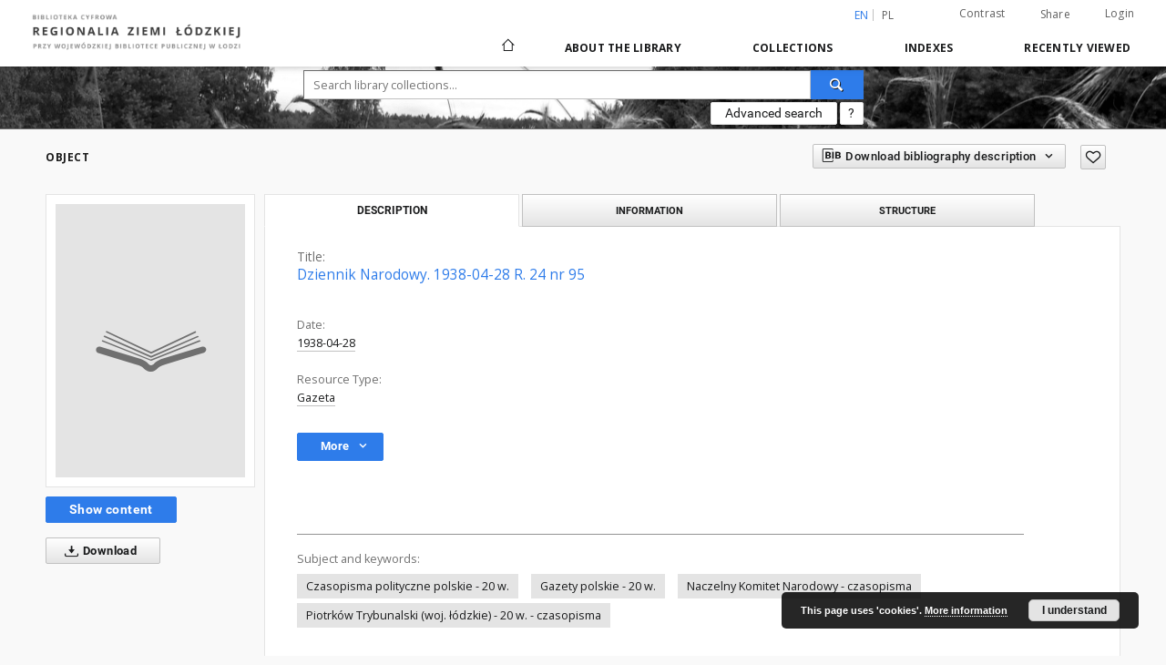

--- FILE ---
content_type: text/html;charset=utf-8
request_url: https://bc.wbp.lodz.pl/dlibra/publication/81131/edition/77423?language=en
body_size: 108472
content:
<!doctype html>
<html lang="en">
	<head>
		<script src="https://bc.wbp.lodz.pl/style/dlibra/default/js/script-jquery.min.js" type="text/javascript"></script>

		


<meta charset="utf-8">
<meta http-equiv="X-UA-Compatible" content="IE=edge">
<meta name="viewport" content="width=device-width, initial-scale=1">


<title>Regionalia Ziemi Łódzkiej</title>
<meta name="Description" content="45 cm ; Dziennik" />

<meta property="og:url"                content="https://bc.wbp.lodz.pl/dlibra/publication/81131/edition/77423?language=en" />
<meta property="og:type"               content="Object" />
<meta property="og:title"              content="Regionalia Ziemi Łódzkiej" />
<meta property="og:description"        content="45 cm ; Dziennik" />
<meta property="og:image"              content="https://bc.wbp.lodz.pl/style/dlibra/default/img/items/book-without-img.svg" />

<link rel="icon" type="image/png" href="https://bc.wbp.lodz.pl/style/common/img/icons/favicon.png" sizes="16x16"> 
<link rel="apple-touch-icon" href="https://bc.wbp.lodz.pl/style/common/img/icons/apple-touch-icon.png">

<link rel="canonical" href="https://bc.wbp.lodz.pl/dlibra/publication/81131/edition/77423?language=en" />

<link rel="stylesheet" href="https://bc.wbp.lodz.pl/style/dlibra/default/css/libs.css?20200317093312">
<link rel="stylesheet" href="https://bc.wbp.lodz.pl/style/dlibra/default/css/main.css?20200317093312">
<link rel="stylesheet" href="https://bc.wbp.lodz.pl/style/dlibra/default/css/colors.css?20200317093312">
<link rel="stylesheet" href="https://bc.wbp.lodz.pl/style/dlibra/default/css/custom.css?20200317093312">


	    <link rel="search"  type="application/opensearchdescription+xml" href="https://bc.wbp.lodz.pl/RZŁ_en.xml"  title="RZŁ" />

										<link rel="meta" type="application/rdf+xml" href="https://bc.wbp.lodz.pl/dlibra/rdf.xml?type=e&amp;id=77423"/>
	
	<link rel="schema.DC" href="http://purl.org/dc/elements/1.1/" />
	<!--type is "document" for import all tags into zotero-->
	<meta name="DC.type" content="document" />
	<meta name="DC.identifier" content="https://bc.wbp.lodz.pl/publication/81131" />
	
						<meta name="DC.date" content="1938-04-28" />
								<meta name="DC.identifier" content="http://bc.wbp.lodz.pl/Content/77423/DziennikNarodowy1938_nr095.pdf" />
								<meta name="DC.subject" content="Czasopisma polityczne polskie - 20 w." />
					<meta name="DC.subject" content="Gazety polskie - 20 w." />
					<meta name="DC.subject" content="Naczelny Komitet Narodowy - czasopisma" />
					<meta name="DC.subject" content="Piotrk&oacute;w Trybunalski (woj. &#322;&oacute;dzkie) - 20 w. - czasopisma" />
								<meta name="DC.format" content="application/pdf" />
								<meta name="DC.description" content="45 cm ; Dziennik" />
					<meta name="DC.description" content="Numeracja: R. 1, nr 1 (2 maja 1915) - R. 25 (1939)" />
					<meta name="DC.description" content="Wyd. Biuro Prasowe Departamentu Wojskowego NKN" />
					<meta name="DC.description" content="Opis na podst. NUKAT" />
					<meta name="DC.description" content="Dofinansowano ze &#347;rodk&oacute;w Ministra Kultury i Dziedzictwa Narodowego. Program &quot;Kultura cyfrowa&quot;" />
								<meta name="DC.language" content="pol" />
								<meta name="DC.source" content="sygn. oryg.: CP-16" />
					<meta name="DC.source" content="WBP im. Marsza&#322;ka J. Pi&#322;sudskiego w &#321;odzi" />
								<meta name="DC.type" content="Gazeta" />
								<meta name="DC.title" content="Dziennik Narodowy. 1938-04-28 R. 24 nr 95" />
								<meta name="DC.relation" content="oai:bc.wbp.lodz.pl:publication:81131" />
								<meta name="DC.contributor" content="Kowalski, Tadeusz (wydawca). Red. odp. i wyd." />
								<meta name="DC.rights" content="Domena publiczna" />
								<meta name="DC.publisher" content="Piotrk&oacute;w [Piotrk&oacute;w Trybunalski] : Tadeusz Kowalski" />
								<meta name="DC.issued" content="1938-04-28" />
			
										<meta name="citation_title" content="Dziennik Narodowy. 1938-04-28 R. 24 nr 95" />
				<meta name="citation_pdf_url" content="http://bc.wbp.lodz.pl/Content/77423/DziennikNarodowy1938_nr095.pdf" />
				<meta name="citation_online_date" content="2017/11/13" />
		
							
		<!-- Google tag (gtag.js) -->
		<script async src="https://www.googletagmanager.com/gtag/js?id=G-7SZ5CVFGP1"></script>
		<script>
		  window.dataLayer = window.dataLayer || [];
		  function gtag(){dataLayer.push(arguments);}
		  gtag('js', new Date());

		  gtag('config', 'G-7SZ5CVFGP1');
		</script>

			
							</head>

	<body class="">

		
		<div class="container--main">

			<header class="header--main" tabindex="-1">

  <ul class="skip-links list-unstyled">
    <li><a href="#main-menu" class="inner">Skip to main menu</a></li>
        <li><a href="#search-form" class="inner">Skip to search engine</a></li>
        <li><a href="#main-content" class="inner">Skip to content</a></li>
    <li><a href="#footer">Skip to footer</a></li>
  </ul>


	
        
  <div class="container--full">
    <nav class="header--top" id="navigationTop">
      <button class="header__menu-toggle navbar-toggle collapsed visible-xs visible-sm" type="button" data-toggle="collapse" data-target="#navbar-collapse" aria-expanded="false">
        <span class="dlibra-icon-menu"></span>
      </button>
      <ul class="header__list hidden-sm hidden-xs">
									      <li class="header__list-item header__list-item--languages hidden-xs hidden-sm">
      <a class="header__list__link header__list__link--language active" href="/" title="English">
          en
      </a>
                                      <a class="header__list__link header__list__link--language" href="https://bc.wbp.lodz.pl/dlibra/publication/81131/edition/77423?language=pl" title="polski">pl</a>
                  </li>
      <li class="header__languages-item visible-xs visible-sm">
              <a href="https://bc.wbp.lodz.pl/dlibra/publication/81131/edition/77423?language=en" class="header__languages__link active">en</a>
              <a href="https://bc.wbp.lodz.pl/dlibra/publication/81131/edition/77423?language=pl" class="header__languages__link ">pl</a>
          </li>
  
				        <li class="header__list-item">
          <button class="header__list__link contrast__link" data-contrast="false">
            <span class="dlibra-icon-contrast"></span>
            Contrast
          </button>
        </li>

        <li class="header__list-item">
          <div class="a2a--header">
            <div class="a2a_kit a2a_kit_size_32 a2a_default_style" data-a2a-url="https://bc.wbp.lodz.pl/dlibra/publication/81131/edition/77423?language=en">
              <a class="a2a_dd header__list__link" href="https://www.addtoany.com/share">Share</a>
            </div>
            <script>
               var a2a_config = a2a_config || {};
               a2a_config.onclick = 1;
               a2a_config.locale = "en";
               a2a_config.color_main = "D7E5ED";
               a2a_config.color_border = "9D9D9D";
               a2a_config.color_link_text = "333333";
               a2a_config.color_link_text_hover = "333333";
               a2a_config.color_bg = "d9d9d9";
               a2a_config.icon_color = "#767676";
							 a2a_config.num_services = 6;
							 a2a_config.prioritize = ["facebook", "wykop", "twitter", "pinterest", "email", "gmail"];
            </script>
            <script async src="//static.addtoany.com/menu/page.js"></script>
          </div>
        </li>
        <li class="header__list-item">
                      <a href="https://bc.wbp.lodz.pl/dlibra/login?refUrl=aHR0cHM6Ly9iYy53YnAubG9kei5wbC9kbGlicmEvcHVibGljYXRpb24vODExMzEvZWRpdGlvbi83NzQyMz9sYW5ndWFnZT1lbg" class="header__list__link" >
              Login
            </a>
                  </li>
      </ul>
    </nav>
  </div>
  <div class="navbar menu--desktop" role="navigation">
    <div class="container--full">
      <div class="menu__header">
        <a class="menu__logo" href="https://bc.wbp.lodz.pl">
          <img src="https://bc.wbp.lodz.pl/style/dlibra/default/img/custom-images/logo.png
" title="Regionalia Ziemi Łódzkiej" alt="Regionalia Ziemi Łódzkiej"/>
        </a>
      </div>
      <div class="menu__collapse" id="navbar-collapse" js-menu>
					<div class="menu__back__container visible-xs visible-sm" js-back-container>
					</div>
          <button class="header__menu-toggle--inner navbar-toggle collapsed visible-xs visible-sm" type="button" data-toggle="collapse" data-target="#navbar-collapse" aria-expanded="false" js-close></button>
          <ul class="header__languages visible-xs visible-sm">
                                <li class="header__list-item header__list-item--languages hidden-xs hidden-sm">
      <a class="header__list__link header__list__link--language active" href="/" title="English">
          en
      </a>
                                      <a class="header__list__link header__list__link--language" href="https://bc.wbp.lodz.pl/dlibra/publication/81131/edition/77423?language=pl" title="polski">pl</a>
                  </li>
      <li class="header__languages-item visible-xs visible-sm">
              <a href="https://bc.wbp.lodz.pl/dlibra/publication/81131/edition/77423?language=en" class="header__languages__link active">en</a>
              <a href="https://bc.wbp.lodz.pl/dlibra/publication/81131/edition/77423?language=pl" class="header__languages__link ">pl</a>
          </li>
  
                      </ul>
          <div class="header__user visible-xs visible-sm">
                          <a href="https://bc.wbp.lodz.pl/dlibra/login" class="header__user__link pull-left">
                Login
              </a>
							<a href="" class="header__user__link contrast__link" data-contrast="false">
								<span class="dlibra-icon-contrast"></span>
								Contrast
							</a>
              <div class="a2a--header header__user__a2a">
		            <div class="a2a_kit a2a_kit_size_32 a2a_default_style">
		              <a class="a2a_dd header__user__link" href="https://www.addtoany.com/share">Share</a>
		            </div>
		            <script>
		               var a2a_config = a2a_config || {};
		               a2a_config.onclick = 1;
		               a2a_config.locale = "en";
									 a2a_config.num_services = 6;
									 a2a_config.prioritize = ["facebook", "wykop", "twitter", "pinterest", "email", "gmail"];
		            </script>
		            <script async src="//static.addtoany.com/menu/page.js"></script>
		          </div>
                      </div>
          <button class="menu__back hidden" js-back>
            <span class="dlibra-icon-chevron-left"></span>
            Back
          </button>
          <ul class="menu__nav nav">
            <li class=" hidden-xs hidden-sm">
              <a href="https://bc.wbp.lodz.pl" class="home" title="Main page">
                <span class="dlibra-icon-home"></span>
              </a>
            </li>
                           	
						<li>
				<a href="#" class="dropdown-toggle hidden-xs hidden-sm" data-toggle="dropdown" js-section js-section-text>
					About the library
				</a>
				<a href="#" class="dropdown-toggle visible-xs visible-sm" data-toggle="dropdown" js-section js-section-text tabindex="-1">
					About the library
				</a>
				<button class="dlibra-icon-chevron-right visible-xs visible-sm dropdown-toggle dropdown-icon" title="Show/hide objects list"></button>
					<ul class="dropdown-menu pull-right">

		<li class="visible-xs header__current" js-current>
			<span class="dlibra-icon-chevron-right"></span>
		</li>
									<li>
															<a href="https://bc.wbp.lodz.pl/dlibra/text?id=tech-info" class="menu__nav--no-dropdown">
							Technical information
														</a>
				</li>
												<li>
															<a href="https://bc.wbp.lodz.pl/dlibra/text?id=cookies" class="menu__nav--no-dropdown">
							Cookies Policy
														</a>
				</li>
												<li>
																					<a href="https://bc.wbp.lodz.pl/dlibra/contact" class="menu__nav--no-dropdown">
							Contact
														</a>
				</li>
						</ul>
				</li>
			



                           
  <li class="">
    <a href="#" class="dropdown-toggle hidden-xs hidden-sm" data-toggle="dropdown"  js-section js-section-text>
      Collections
    </a>
    <a href="#" class="dropdown-toggle visible-xs visible-sm" data-toggle="dropdown"  js-section js-section-text tabindex="-1">
      Collections
    </a>
    <button class="dlibra-icon-chevron-right visible-xs visible-sm dropdown-toggle dropdown-icon" title="Show/hide objects list"></button>
    <ul class="dropdown-menu pull-right">
      <li class="visible-xs visible-sm header__current" js-current>
        <span class="dlibra-icon-chevron-right"></span>
      </li>
            	
            	<li>
				<a href="https://bc.wbp.lodz.pl/dlibra/collectiondescription/49" class="menu__nav--no-dropdown">
			Program Kultura +
		</a>
	</li>
            	<li>
				<a href="https://bc.wbp.lodz.pl/dlibra/collectiondescription/3" class="menu__nav--no-dropdown">
			Regional materials
		</a>
	</li>
            	<li>
				<a href="https://bc.wbp.lodz.pl/dlibra/collectiondescription/11" class="menu__nav--no-dropdown">
			Books
		</a>
	</li>
            	<li>
				<a href="https://bc.wbp.lodz.pl/dlibra/collectiondescription/31" class="menu__nav--no-dropdown">
			Periodicals
		</a>
	</li>
            	<li>
				<a href="https://bc.wbp.lodz.pl/dlibra/collectiondescription/2" class="menu__nav--no-dropdown">
			Exhibitions
		</a>
	</li>
            	<li>
				<a href="https://bc.wbp.lodz.pl/dlibra/collectiondescription/51" class="menu__nav--no-dropdown">
			Kultura cyfrowa
		</a>
	</li>
            	<li>
				<a href="https://bc.wbp.lodz.pl/dlibra/collectiondescription/52" class="menu__nav--no-dropdown">
			Museum in Nieborów and Arkadia
		</a>
	</li>
            	<li>
				<a href="https://bc.wbp.lodz.pl/dlibra/collectiondescription/60" class="menu__nav--no-dropdown">
			Available on site
		</a>
	</li>
          </ul>
  </li>


                           


<li>
	<a href="#" class="dropdown-toggle hidden-xs hidden-sm" data-toggle="dropdown" js-section js-section-text>
		Indexes
	</a>
	<a href="#" class="dropdown-toggle visible-xs visible-sm" data-toggle="dropdown" js-section js-section-text tabindex="-1">
		Indexes
	</a>
	<button class="dlibra-icon-chevron-right visible-xs visible-sm dropdown-toggle dropdown-icon" title="Show/hide objects list"></button>
	<ul class="dropdown-menu pull-right">
		<li class="visible-xs visible-sm header__current" js-current>
			<span class="dlibra-icon-chevron-right"></span>
		</li>
					<li title="An entity primarily responsible for making the content of the resource.">
				<a href="https://bc.wbp.lodz.pl/dlibra/indexsearch?rdfName=Creator&ipp=60&p=0" class="menu__nav--no-dropdown">
			Creator
		</a>
	</li>
					<li title="A name given to the resource.">
				<a href="https://bc.wbp.lodz.pl/dlibra/indexsearch?rdfName=Title&ipp=60&p=0" class="menu__nav--no-dropdown">
			Title
		</a>
	</li>
					<li title="An entity responsible for making contributions to the content of the resource.">
				<a href="https://bc.wbp.lodz.pl/dlibra/indexsearch?rdfName=Contributor&ipp=60&p=0" class="menu__nav--no-dropdown">
			Contributor
		</a>
	</li>
					<li title="An entity responsible for making the resource available.">
				<a href="https://bc.wbp.lodz.pl/dlibra/indexsearch?rdfName=Publisher&ipp=60&p=0" class="menu__nav--no-dropdown">
			Publisher
		</a>
	</li>
					<li title="The topic of the content of the resource.">
				<a href="https://bc.wbp.lodz.pl/dlibra/indexsearch?rdfName=Subject&ipp=60&p=0" class="menu__nav--no-dropdown">
			Subject and Keywords
		</a>
	</li>
					<li title="">
				<a href="https://bc.wbp.lodz.pl/dlibra/indexsearch?rdfName=GroupTitle&ipp=60&p=0" class="menu__nav--no-dropdown">
			List od magazines
		</a>
	</li>
			</ul>
</li>


                           <li>
  <button class="dlibra-icon-chevron-right visible-xs visible-sm dropdown-toggle dropdown-icon" title="Show/hide objects list"></button>
  <a href="#" class="dropdown-toggle hidden-xs hidden-sm" data-toggle="dropdown" js-section js-section-text>
    Recently viewed
  </a>
  <a href="#" class="dropdown-toggle  visible-xs visible-sm" data-toggle="dropdown" js-section js-section-text tabindex="-1">
    Recently viewed
  </a>
	<ul class="dropdown-menu pull-right lastviewed">
    <li class="visible-xs visible-sm header__current" js-current>
      <span class="dlibra-icon-chevron-right"></span>
    </li>
    <li>
      <a href="#" class="dropdown-toggle" data-toggle="dropdown" js-section-text >
        Objects
      </a>
      <button class="dlibra-icon-chevron-right visible-xs visible-sm dropdown-toggle dropdown-icon" title="Show/hide objects list"></button>
      <ul class="dropdown-menu pull-right">
        <li class="visible-xs visible-sm header__current" js-current>
          <span class="dlibra-icon-chevron-right"></span>
        </li>
		          </ul>
    </li>
    <li>
      <a href="#" class="dropdown-toggle" data-toggle="dropdown" js-section-text >
        Collections
      </a>
      <button class="dlibra-icon-chevron-right visible-xs visible-sm dropdown-toggle dropdown-icon" title="Show/hide objects list"></button>
      <ul class="dropdown-menu pull-right">
  			<li class="visible-xs visible-sm header__current" js-current>
  				<span class="dlibra-icon-chevron-right"></span>
  			</li>
		          </ul>
    </li>
  </ul>
</li>


                      </ul>
          <div class="menu__more hidden" js-more>
            <span class="dlibra-icon-chevron-long-down"></span>
          </div>
      </div>
    </div>
  </div>
</header>

							
<section id="search-form">
	<div class="container--full">
	  <div class="header__search--subpage parallax-window"
>
			<div class="search__box--subpage">
								<form class="search__box--subpage__form" method="get" action="https://bc.wbp.lodz.pl/dlibra/results">
					<label class="hidden-access" for="searchInput" title="Search field">Search field</label>
					<input class="search__box--subpage__input" id="searchInput" name="q" placeholder="Search library collections..." required type="text"  maxlength="2001">
					<input name="action" value="SimpleSearchAction" type="hidden">
					<input name="type" value="-6" type="hidden">
					<input name="p" value="0" type="hidden">
					
					<button class="search__box--subpage__submit" type="submit" title="Search">
						 <span class="dlibra-icon-search"></span>
					</button>
				</form>

				<div class="search__box--subpage__advanced-container">
					<a href="https://bc.wbp.lodz.pl/dlibra/advsearch"
							class="search__box--subpage__advanced"
							title="Advanced search"
							data-advanced-search>
							Advanced search					</a>

					<a href="https://bc.wbp.lodz.pl/dlibra/text?id=text-query-format" class="search__box--subpage__advanced-about" title="How to form a search query properly?">
						<span>?</span>
					</a>
				</div>
				<div class="clearfix"></div>
	    </div>
				  </div>
	</div>
</section>

			
			<div id="main-content" class="anchor"></div>

			
												
<section>
<div id="publicationComponentData" data-homepageUrl="https://bc.wbp.lodz.pl" data-servletName="/dlibra"
	data-isUserLoggedIn="false" data-editionId="77423" data-publicationId="81131"
	data-permReqSuccessMsg="Request sent"
	data-permReqErrorMsg="Sending request failed"
	data-permReqWrongEmailMsg="Wrong email"
	data-permReqEmptyReasonMsg="Message is empty"
	data-youHaveToBeLoggedMsg="You have to be logged in"
	data-favoritesAddedMsg="Added to favorites."
	data-favoritesDeletedMsg="Deleted from favorites"
	data-favoritesErrorMsg="An error occurred while adding to favorites">
</div>

	<div class="modal fade modal--access" tabindex="-1" role="dialog" js-modal="access">
  <div class="modal-dialog" role="document" js-modal-inner>
    <div class="modal-content">
      <button type="button" class="modal-close" data-dismiss="modal" aria-label="Close"></button>
      <div class="modal-header">
        <h4 class="modal-title">Secured publication</h4>
      </div>
			<form id="sendPermissionRequestForm" action="javascript:void(0)">
				<div class="modal-body">
					 <p class="modal-desc">This publication is unavailable to your account. If you have more privileged account please try to use it
or contact with the institution connected to this digital library.</p>
					 <label class="modal-label" for="userEmail">Type your email<sup>*</sup></label>
					 <input class="modal-input" required type="email" name="userEmail" id="userEmail" value="" >
					 <input type="hidden" name="editionId" value="77423" id="editionId">
					 <input type="hidden" name="publicationId" value="81131" id="publicationId">
					 <label class="modal-label" for="requestReason">Type your reason<sup>*</sup></label>
					 <textarea class="modal-textarea" required name="requestReason" id="requestReason" cols="50" rows="5" ></textarea>
					 <input type="hidden" name="homeURL" id="homeURL" value="https://bc.wbp.lodz.pl/dlibra">
				</div>
				<div class="modal-footer">
					<button class="modal-dismiss" type="button" class="btn btn-default" data-dismiss="modal">Cancel</button>
					<button class="modal-submit" js-send-request>Send</button>
				</div>
		 </form>
    </div><!-- /.modal-content -->
  </div><!-- /.modal-dialog -->
  <div class="modal-more hidden" js-modal-more></div>
</div><!-- /.modal -->



<div class="container--page container--component-object-container">
  <div class="object">
    <div class="object__box--top">
      <h2 class="object__header">
        Object
      </h2>
			<div class="object__header-buttons">
				<div class="dropdown object__dropdown">
			    <button class="object__dropdown-bib-button dropdown-toggle" type="button" data-toggle="dropdown">
						<span class="dlibra-icon-bib object__dropdown-bib-add"></span>
						<span class="hidden-xs">Download bibliography description</span>
						<span class="dlibra-icon-chevron-down"></span>
					</button>
			    <ul class="object__dropdown-bib dropdown-menu pull-right">
						<li>
							<a href="https://bc.wbp.lodz.pl/dlibra/dlibra.ris?type=e&id=77423">
								ris
							</a>
						</li>
						<li>
							<a href="https://bc.wbp.lodz.pl/dlibra/dlibra.bib?type=e&id=77423">
								BibTeX
							</a>
						</li>
			    </ul>
			  </div>
				<button type="button" class="object__button-fav "
					title="Add to favorites"
					data-addToFav="Add to favorites"
					data-deleteFromFav="Remove from favorites"
          data-text-swap=' Remove from favorites'
	        data-text-original=' Add to favorites'
          data-ajaxurl="https://bc.wbp.lodz.pl/dlibra/ajax.xml"
          data-ajaxparams="wid=Actions&pageId=publication&actionId=AddToFavouriteAction&eid=77423"
          data-addedtofavlab="Added to favourities."
          data-removedfromfavlab="Removed from favourities"
          data-onlylogged="You have to be logged in"
          data-error="An error occured during adding to favourites"
          js-add-fav-object>
					<span class="dlibra-icon-heart"></span>
				</button>
	      <ul class="lang__list">
	        <li class="lang__list-item">
	        	        </li>
	      </ul>
			</div>


      <div class="settings__error" js-settings-errors>
    		<div class="settings__success" style="display: none;" js-settings-success>
    			<span>Subscribtion state has been changed.</span>
    			<button class="settings__error-close" title="Close info dialog" js-error-close></button>
    		</div>
    		<div class="settings__error-item" style="display: none;" js-settings-error tabindex="-1">
    			<span>Error while changing subscribtion state.</span>
    			<button class="settings__error-close" title="Close info dialog" js-error-close></button>
    		</div>
    	</div>

    </div>
    <div class="object__box--left">
      <div class="object__image">
                
        																	<a href="https://bc.wbp.lodz.pl/dlibra/publication/81131/edition/77423/content" title="Dziennik Narodowy. 1938-04-28 R. 24 nr 95" class="image__book">
							<span class="dlibra-icon-book" title="Dziennik Narodowy. 1938-04-28 R. 24 nr 95"></span>
						</a>
					              </div>

			
			<div class="object__download">
																	<h3 class="download__header--all">
								<ul class="download__buttons">
									<li class="download__buttons-item">
										<a class="download__button"  href="https://bc.wbp.lodz.pl/dlibra/publication/81131/edition/77423/content">
											Show content
										</a>
									</li>
								</ul>
							</h3>
						
										    <a class="download__all-button js-analytics-content" href="https://bc.wbp.lodz.pl/Content/77423/download/" data-download="Started downloading" download>
                  <span class="dlibra-icon-download"></span>
              	              	Download
              </a>
						<div class="clearfix"></div>
												</div>
			    </div>
		    <div class="object__box--right">
      <ul class="nav nav-tabs object__tabs" role="tablist">
        <li class="tab__item" role="presentation">
          <a href="#description" aria-controls="description" role="tab" data-toggle="tab" class="tab__item--description">Description</a>
        </li>
        <li class="tab__item" role="presentation">
          <a href="#info" aria-controls="info" role="tab" data-toggle="tab" class="tab__item--info">Information</a>
        </li>
                  <li class="tab__item" role="presentation">
            <a href="#structure" aria-controls="structure" role="tab" data-toggle="tab" class="tab__item--structure">Structure</a>
          </li>
                      </ul>
      <div class="tab-content">
        <div class="tab-content__heading">
            <h3 class="object__title">
																	<span class="object__subheader">Title:</span>
									<span class="dlibra-icon-circle-locked"></span>
																													Dziennik Narodowy. 1938-04-28 R. 24 nr 95
																					
            </h3>
        </div>

				<!-- first tab start -->
        <div role="tabpanel" class="tab-pane object__pane" id="description">
          <div class="tab-content__container">
						<div class="desc__info">
					            	                							<h4 class="object__subheader">				Date:
		</h4>
		<p class="object__desc">
						
																			<a href="https://bc.wbp.lodz.pl//dlibra/metadatasearch?action=AdvancedSearchAction&type=-3&val1=Date:&quot;1938%5C-04%5C-28&quot;"
					title="">
					1938-04-28</a>
					      		</p>
	
				            	                							<h4 class="object__subheader">				Resource Type:
		</h4>
		<p class="object__desc">
						
																			<a href="https://bc.wbp.lodz.pl//dlibra/metadatasearch?action=AdvancedSearchAction&type=-3&val1=Type:&quot;Gazeta&quot;"
					title="">
					Gazeta</a>
					      		</p>
	
				            						</div>

                          <button class="object__more" type="button" data-toggle="collapse" data-target="#moreInfo" data-object-more="More" data-object-less="Less">
                <span class="text">More</span>
								<span class="icon dlibra-icon-chevron-down"></span>
              </button>
            <div id="moreInfo" class="collapse desc__more-info">
                             								<h4 class="object__subheader">				Contributor:
		</h4>
		<p class="object__desc">
						
																			<a href="https://bc.wbp.lodz.pl//dlibra/metadatasearch?action=AdvancedSearchAction&type=-3&val1=Contributor:&quot;Kowalski%2C+Tadeusz+%5C(wydawca%5C).+Red.+odp.+i+wyd.&quot;"
					title="">
					Kowalski, Tadeusz (wydawca). Red. odp. i wyd.</a>
					      		</p>
	
			                             								<h4 class="object__subheader">				Publisher:
		</h4>
		<p class="object__desc">
						
																			<a href="https://bc.wbp.lodz.pl//dlibra/metadatasearch?action=AdvancedSearchAction&type=-3&val1=Publisher:&quot;Piotrk%C3%B3w+%5C%5BPiotrk%C3%B3w+Trybunalski%5C%5D+%5C:+Tadeusz+Kowalski&quot;"
					title="">
					Piotrk&oacute;w [Piotrk&oacute;w Trybunalski] : Tadeusz Kowalski</a>
					      		</p>
	
			                             								<h4 class="object__subheader">				Description:
		</h4>
		<p class="object__desc">
						
																			<a href="https://bc.wbp.lodz.pl//dlibra/metadatasearch?action=AdvancedSearchAction&type=-3&val1=Description:&quot;45+cm+%5C%3B+Dziennik&quot;"
					title="">
					45 cm ; Dziennik</a>
					      		; 
																			<a href="https://bc.wbp.lodz.pl//dlibra/metadatasearch?action=AdvancedSearchAction&type=-3&val1=Description:&quot;Numeracja%5C:+R.+1%2C+nr+1+%5C(2+maja+1915%5C)+%5C-+R.+25+%5C(1939%5C)&quot;"
					title="">
					Numeracja: R. 1, nr 1 (2 maja 1915) - R. 25 (1939)</a>
					      		; 
																			<a href="https://bc.wbp.lodz.pl//dlibra/metadatasearch?action=AdvancedSearchAction&type=-3&val1=Description:&quot;Wyd.+Biuro+Prasowe+Departamentu+Wojskowego+NKN&quot;"
					title="">
					Wyd. Biuro Prasowe Departamentu Wojskowego NKN</a>
					      		; 
																			<a href="https://bc.wbp.lodz.pl//dlibra/metadatasearch?action=AdvancedSearchAction&type=-3&val1=Description:&quot;Opis+na+podst.+NUKAT&quot;"
					title="">
					Opis na podst. NUKAT</a>
					      		; 
																			<a href="https://bc.wbp.lodz.pl//dlibra/metadatasearch?action=AdvancedSearchAction&type=-3&val1=Description:&quot;Dofinansowano+ze+%C5%9Brodk%C3%B3w+Ministra+Kultury+i+Dziedzictwa+Narodowego.+Program+%5C%22Kultura+cyfrowa%5C%22&quot;"
					title="">
					Dofinansowano ze &#347;rodk&oacute;w Ministra Kultury i Dziedzictwa Narodowego. Program &quot;Kultura cyfrowa&quot;</a>
					      		</p>
	
			                             								<h4 class="object__subheader">				Format:
		</h4>
		<p class="object__desc">
						
																			<a href="https://bc.wbp.lodz.pl//dlibra/metadatasearch?action=AdvancedSearchAction&type=-3&val1=Format:&quot;application%5C%2Fpdf&quot;"
					title="">
					application/pdf</a>
					      		</p>
	
			                             								<h4 class="object__subheader">				Resource Identifier:
		</h4>
		<p class="object__desc">
						
							<a href="http://fbc.pionier.net.pl/id/oai:bc.wbp.lodz.pl:77423">oai:bc.wbp.lodz.pl:77423</a>
			
				      		</p>
	
			                             								<h4 class="object__subheader">				Source:
		</h4>
		<p class="object__desc">
						
																			<a href="https://bc.wbp.lodz.pl//dlibra/metadatasearch?action=AdvancedSearchAction&type=-3&val1=Source:&quot;sygn.+oryg.%5C:+CP%5C-16&quot;"
					title="">
					sygn. oryg.: CP-16</a>
					      		</p>
	
			                             								<h4 class="object__subheader">				Language:
		</h4>
		<p class="object__desc">
						
																			<a href="https://bc.wbp.lodz.pl//dlibra/metadatasearch?action=AdvancedSearchAction&type=-3&val1=Language:&quot;pol&quot;"
					title="">
					pol</a>
					      		</p>
	
			                             								<h4 class="object__subheader">				Location of original:
		</h4>
		<p class="object__desc">
						
																			<a href="https://bc.wbp.lodz.pl//dlibra/metadatasearch?action=AdvancedSearchAction&type=-3&val1=LocationOfOriginal:&quot;Archiwum+Pa%C5%84stwowe+w+Piotrkowie+Trybunalskim&quot;"
					title="">
					Archiwum Pa&#324;stwowe w Piotrkowie Trybunalskim</a>
					      		</p>
	
			                             								<h4 class="object__subheader">				Digitisation:
		</h4>
		<p class="object__desc">
						
																			<a href="https://bc.wbp.lodz.pl//dlibra/metadatasearch?action=AdvancedSearchAction&type=-3&val1=Digitisation:&quot;WBP+im.+Marsza%C5%82ka+J.+Pi%C5%82sudskiego+w+%C5%81odzi&quot;"
					title="">
					WBP im. Marsza&#322;ka J. Pi&#322;sudskiego w &#321;odzi</a>
					      		</p>
	
			                             								<h4 class="object__subheader">				Rights Management:
		</h4>
		<p class="object__desc">
						
																			<a href="https://bc.wbp.lodz.pl//dlibra/metadatasearch?action=AdvancedSearchAction&type=-3&val1=Rights:&quot;Domena+publiczna&quot;"
					title="">
					Domena publiczna</a>
					      		</p>
	
			                             								<h4 class="object__subheader">				List od magazines:
		</h4>
		<p class="object__desc">
						
																			<a href="https://bc.wbp.lodz.pl//dlibra/metadatasearch?action=AdvancedSearchAction&type=-3&val1=GroupTitle:&quot;Dziennik+Narodowy+1915%5C-1939&quot;"
					title="">
					Dziennik Narodowy 1915-1939</a>
					      		</p>
	
			              								<div class="exlibris__container">
																</div>
            </div>
						<div class="clearfix"></div>
            
              <div class="tab-content__footer">

									                <h4 class="object__subheader">
	                  Subject and keywords:
	                </h4>
																																			<a class="object__keyword" href="https://bc.wbp.lodz.pl/dlibra/metadatasearch?action=AdvancedSearchAction&type=-3&val1=Subject:&quot;Czasopisma+polityczne+polskie+%5C-+20+w.&quot;">
											Czasopisma polityczne polskie - 20 w.
										</a>
																			<a class="object__keyword" href="https://bc.wbp.lodz.pl/dlibra/metadatasearch?action=AdvancedSearchAction&type=-3&val1=Subject:&quot;Gazety+polskie+%5C-+20+w.&quot;">
											Gazety polskie - 20 w.
										</a>
																			<a class="object__keyword" href="https://bc.wbp.lodz.pl/dlibra/metadatasearch?action=AdvancedSearchAction&type=-3&val1=Subject:&quot;Naczelny+Komitet+Narodowy+%5C-+czasopisma&quot;">
											Naczelny Komitet Narodowy - czasopisma
										</a>
																			<a class="object__keyword" href="https://bc.wbp.lodz.pl/dlibra/metadatasearch?action=AdvancedSearchAction&type=-3&val1=Subject:&quot;Piotrk%C3%B3w+Trybunalski+%5C(woj.+%C5%82%C3%B3dzkie%5C)+%5C-+20+w.+%5C-+czasopisma&quot;">
											Piotrk&oacute;w Trybunalski (woj. &#322;&oacute;dzkie) - 20 w. - czasopisma
										</a>
																	              </div>
          </div>
        </div>
				<!-- first tab end -->

				<!-- second tab start -->
        <div role="tabpanel" class="tab-pane fade object__pane" id="info">
          <div class="tab-content__container">
						<div class="desc__info">
							<h4 class="object__subheader">
	              Object collections:
	            </h4>
	            <ul class="tab-content__collection-list">
	              	                	                  <li class="tab-content__collection-list-item">
	                    	                      <a class="tab-content__collection-link"  href="https://bc.wbp.lodz.pl/dlibra/collectiondescription/1">
	                         Digital Library
	                      </a>
													                    	                  </li>
										<br />
	                	                  <li class="tab-content__collection-list-item">
	                    	                      <a class="tab-content__collection-link"  href="https://bc.wbp.lodz.pl/dlibra/collectiondescription/1">
	                         Digital Library
	                      </a>
																									>
													                    	                      <a class="tab-content__collection-link"  href="https://bc.wbp.lodz.pl/dlibra/collectiondescription/3">
	                         Regional materials
	                      </a>
													                    	                  </li>
										<br />
	                	                  <li class="tab-content__collection-list-item">
	                    	                      <a class="tab-content__collection-link"  href="https://bc.wbp.lodz.pl/dlibra/collectiondescription/1">
	                         Digital Library
	                      </a>
																									>
													                    	                      <a class="tab-content__collection-link"  href="https://bc.wbp.lodz.pl/dlibra/collectiondescription/3">
	                         Regional materials
	                      </a>
																									>
													                    	                      <a class="tab-content__collection-link"  href="https://bc.wbp.lodz.pl/dlibra/collectiondescription/5">
	                         Periodicals
	                      </a>
													                    	                  </li>
										<br />
	                	                  <li class="tab-content__collection-list-item">
	                    	                      <a class="tab-content__collection-link"  href="https://bc.wbp.lodz.pl/dlibra/collectiondescription/1">
	                         Digital Library
	                      </a>
																									>
													                    	                      <a class="tab-content__collection-link"  href="https://bc.wbp.lodz.pl/dlibra/collectiondescription/31">
	                         Periodicals
	                      </a>
													                    	                  </li>
										<br />
	                	                  <li class="tab-content__collection-list-item">
	                    	                      <a class="tab-content__collection-link"  href="https://bc.wbp.lodz.pl/dlibra/collectiondescription/1">
	                         Digital Library
	                      </a>
																									>
													                    	                      <a class="tab-content__collection-link"  href="https://bc.wbp.lodz.pl/dlibra/collectiondescription/3">
	                         Regional materials
	                      </a>
																									>
													                    	                      <a class="tab-content__collection-link"  href="https://bc.wbp.lodz.pl/dlibra/collectiondescription/35">
	                         Powiat piotrkowski
	                      </a>
													                    	                  </li>
										<br />
	                	                  <li class="tab-content__collection-list-item">
	                    	                      <a class="tab-content__collection-link"  href="https://bc.wbp.lodz.pl/dlibra/collectiondescription/1">
	                         Digital Library
	                      </a>
																									>
													                    	                      <a class="tab-content__collection-link"  href="https://bc.wbp.lodz.pl/dlibra/collectiondescription/51">
	                         Kultura cyfrowa
	                      </a>
													                    	                  </li>
										<br />
	                	              	            </ul>

              <h4 class="object__subheader">
                Last modified:
              </h4>
              <p class="object__desc">
                                  Jul 11, 2022
                              </p>

	            								<h4 class="object__subheader">
                  In our library since:
                </h4>
                <p class="object__desc">
                  Nov 13, 2017
                </p>
	              <h4 class="object__subheader">
                  Number of object content hits:
								</h4>
								<p class="object__desc">
									224								</p>

						            
							<h4 class="object__subheader">
              	All available object's versions:
							</h4>
							<p class="object__desc">
                <a href="https://bc.wbp.lodz.pl/publication/81131">
                  https://bc.wbp.lodz.pl/publication/81131
                </a>
              </p>

              <h4 class="object__subheader">
                Show description in RDF format:
              </h4>
              <p class="object__desc">
                  <a class="object__button-link" href="https://bc.wbp.lodz.pl/dlibra/rdf.xml?type=e&id=77423" target="_blank">
                    RDF
                  </a>
              </p>

	                            <h4 class="object__subheader">
                  Show description in OAI-PMH format:
                </h4>
                <p class="object__desc">
                  <a class="object__button-link" href="https://bc.wbp.lodz.pl/dlibra/oai-pmh-repository.xml?verb=GetRecord&amp;metadataPrefix=oai_dc&amp;identifier=oai:bc.wbp.lodz.pl:77423"  target="_blank">
                    OAI-PMH
                  </a>
                </p>
	            							<div class="tab-content__footer">
							</div>
						</div>
          </div>
        </div>
        <!-- second tab end -->

        <!-- third tab start -->
        <div role="tabpanel" class="tab-pane fade object__pane" id="structure">
			<ul class="tab-content__tree-list">
							<li class="tab-content__tree-list-item">
			
	<span class="tab-content__tree-fake-list-item ">
				<a class="tab-content__tree-link "
				href="https://bc.wbp.lodz.pl/dlibra/publication/79949#structure" title="Go to object description">
			<span class="dlibra-icon-circle-chevron-right"></span>
			Dziennik Narodowy
		</a>
	</span>

			<ul class="tab-content__tree-sublist">
										<li class="tab-content__tree-list-item">
			
	<span class="tab-content__tree-fake-list-item ">
				<a class="tab-content__tree-link "
				href="https://bc.wbp.lodz.pl/dlibra/publication/79950#structure" title="Go to object description">
			<span class="dlibra-icon-circle-chevron-right"></span>
			Dziennik Narodowy. 1915, R. 1
		</a>
	</span>

			<ul class="tab-content__tree-sublist">
						</ul>
		</li>
											<li class="tab-content__tree-list-item">
			
	<span class="tab-content__tree-fake-list-item ">
				<a class="tab-content__tree-link "
				href="https://bc.wbp.lodz.pl/dlibra/publication/84827#structure" title="Go to object description">
			<span class="dlibra-icon-circle-chevron-right"></span>
			Dziennik Narodowy. 1916, R. 2
		</a>
	</span>

			<ul class="tab-content__tree-sublist">
						</ul>
		</li>
											<li class="tab-content__tree-list-item">
			
	<span class="tab-content__tree-fake-list-item ">
				<a class="tab-content__tree-link "
				href="https://bc.wbp.lodz.pl/dlibra/publication/84828#structure" title="Go to object description">
			<span class="dlibra-icon-circle-chevron-right"></span>
			Dziennik Narodowy. 1917, R. 3
		</a>
	</span>

			<ul class="tab-content__tree-sublist">
						</ul>
		</li>
											<li class="tab-content__tree-list-item">
			
	<span class="tab-content__tree-fake-list-item ">
				<a class="tab-content__tree-link "
				href="https://bc.wbp.lodz.pl/dlibra/publication/83979#structure" title="Go to object description">
			<span class="dlibra-icon-circle-chevron-right"></span>
			Dziennik Narodowy. 1918, R. 4
		</a>
	</span>

			<ul class="tab-content__tree-sublist">
						</ul>
		</li>
											<li class="tab-content__tree-list-item">
			
	<span class="tab-content__tree-fake-list-item ">
				<a class="tab-content__tree-link "
				href="https://bc.wbp.lodz.pl/dlibra/publication/84961#structure" title="Go to object description">
			<span class="dlibra-icon-circle-chevron-right"></span>
			Dziennik Narodowy. 1919, R. 5
		</a>
	</span>

			<ul class="tab-content__tree-sublist">
						</ul>
		</li>
											<li class="tab-content__tree-list-item">
			
	<span class="tab-content__tree-fake-list-item ">
				<a class="tab-content__tree-link "
				href="https://bc.wbp.lodz.pl/dlibra/publication/85006#structure" title="Go to object description">
			<span class="dlibra-icon-circle-chevron-right"></span>
			Dziennik Narodowy. 1920, R. 6
		</a>
	</span>

			<ul class="tab-content__tree-sublist">
						</ul>
		</li>
											<li class="tab-content__tree-list-item">
			
	<span class="tab-content__tree-fake-list-item ">
				<a class="tab-content__tree-link "
				href="https://bc.wbp.lodz.pl/dlibra/publication/85007#structure" title="Go to object description">
			<span class="dlibra-icon-circle-chevron-right"></span>
			Dziennik Narodowy. 1921, R. 7
		</a>
	</span>

			<ul class="tab-content__tree-sublist">
						</ul>
		</li>
											<li class="tab-content__tree-list-item">
			
	<span class="tab-content__tree-fake-list-item ">
				<a class="tab-content__tree-link "
				href="https://bc.wbp.lodz.pl/dlibra/publication/85008#structure" title="Go to object description">
			<span class="dlibra-icon-circle-chevron-right"></span>
			Dziennik Narodowy. 1922, R. 8
		</a>
	</span>

			<ul class="tab-content__tree-sublist">
						</ul>
		</li>
											<li class="tab-content__tree-list-item">
			
	<span class="tab-content__tree-fake-list-item ">
				<a class="tab-content__tree-link "
				href="https://bc.wbp.lodz.pl/dlibra/publication/85058#structure" title="Go to object description">
			<span class="dlibra-icon-circle-chevron-right"></span>
			Dziennik Narodowy. 1923, R. 9
		</a>
	</span>

			<ul class="tab-content__tree-sublist">
						</ul>
		</li>
											<li class="tab-content__tree-list-item">
			
	<span class="tab-content__tree-fake-list-item ">
				<a class="tab-content__tree-link "
				href="https://bc.wbp.lodz.pl/dlibra/publication/85096#structure" title="Go to object description">
			<span class="dlibra-icon-circle-chevron-right"></span>
			Dziennik Narodowy. 1924, R. 10
		</a>
	</span>

			<ul class="tab-content__tree-sublist">
						</ul>
		</li>
											<li class="tab-content__tree-list-item">
			
	<span class="tab-content__tree-fake-list-item ">
				<a class="tab-content__tree-link "
				href="https://bc.wbp.lodz.pl/dlibra/publication/85107#structure" title="Go to object description">
			<span class="dlibra-icon-circle-chevron-right"></span>
			Dziennik Narodowy. 1925, R. 11
		</a>
	</span>

			<ul class="tab-content__tree-sublist">
						</ul>
		</li>
											<li class="tab-content__tree-list-item">
			
	<span class="tab-content__tree-fake-list-item ">
				<a class="tab-content__tree-link "
				href="https://bc.wbp.lodz.pl/dlibra/publication/85083#structure" title="Go to object description">
			<span class="dlibra-icon-circle-chevron-right"></span>
			Dziennik Narodowy. 1926, R. 12
		</a>
	</span>

			<ul class="tab-content__tree-sublist">
						</ul>
		</li>
											<li class="tab-content__tree-list-item">
			
	<span class="tab-content__tree-fake-list-item ">
				<a class="tab-content__tree-link "
				href="https://bc.wbp.lodz.pl/dlibra/publication/80973#structure" title="Go to object description">
			<span class="dlibra-icon-circle-chevron-right"></span>
			Dziennik Narodowy. 1927, R. 13
		</a>
	</span>

			<ul class="tab-content__tree-sublist">
						</ul>
		</li>
											<li class="tab-content__tree-list-item">
			
	<span class="tab-content__tree-fake-list-item ">
				<a class="tab-content__tree-link "
				href="https://bc.wbp.lodz.pl/dlibra/publication/81519#structure" title="Go to object description">
			<span class="dlibra-icon-circle-chevron-right"></span>
			Dziennik Narodowy. 1928, R. 14
		</a>
	</span>

			<ul class="tab-content__tree-sublist">
						</ul>
		</li>
											<li class="tab-content__tree-list-item">
			
	<span class="tab-content__tree-fake-list-item ">
				<a class="tab-content__tree-link "
				href="https://bc.wbp.lodz.pl/dlibra/publication/85084#structure" title="Go to object description">
			<span class="dlibra-icon-circle-chevron-right"></span>
			Dziennik Narodowy. 1929, R. 15
		</a>
	</span>

			<ul class="tab-content__tree-sublist">
						</ul>
		</li>
											<li class="tab-content__tree-list-item">
			
	<span class="tab-content__tree-fake-list-item ">
				<a class="tab-content__tree-link "
				href="https://bc.wbp.lodz.pl/dlibra/publication/84867#structure" title="Go to object description">
			<span class="dlibra-icon-circle-chevron-right"></span>
			Dziennik Narodowy. 1935, R. 18 / R. 21
		</a>
	</span>

			<ul class="tab-content__tree-sublist">
						</ul>
		</li>
											<li class="tab-content__tree-list-item">
			
	<span class="tab-content__tree-fake-list-item ">
				<a class="tab-content__tree-link "
				href="https://bc.wbp.lodz.pl/dlibra/publication/80974#structure" title="Go to object description">
			<span class="dlibra-icon-circle-chevron-right"></span>
			Dziennik Narodowy. 1938, R. 22
		</a>
	</span>

			<ul class="tab-content__tree-sublist">
										<li class="tab-content__tree-list-item">
			
	<span class="tab-content__tree-fake-list-item ">
				<a class="tab-content__tree-link "
				href="https://bc.wbp.lodz.pl/dlibra/publication/81059#structure" title="Go to object description">
			<span class="dlibra-icon-circle-chevron-right"></span>
			Dziennik Narodowy. 1938 R. 24, Luty
		</a>
	</span>

			<ul class="tab-content__tree-sublist">
						</ul>
		</li>
											<li class="tab-content__tree-list-item">
			
	<span class="tab-content__tree-fake-list-item ">
				<a class="tab-content__tree-link "
				href="https://bc.wbp.lodz.pl/dlibra/publication/81060#structure" title="Go to object description">
			<span class="dlibra-icon-circle-chevron-right"></span>
			Dziennik Narodowy. 1938 R. 24, Marzec
		</a>
	</span>

			<ul class="tab-content__tree-sublist">
						</ul>
		</li>
											<li class="tab-content__tree-list-item">
			
	<span class="tab-content__tree-fake-list-item ">
				<a class="tab-content__tree-link "
				href="https://bc.wbp.lodz.pl/dlibra/publication/81061#structure" title="Go to object description">
			<span class="dlibra-icon-circle-chevron-right"></span>
			Dziennik Narodowy. 1938 R. 24, Kwiecie&#324;
		</a>
	</span>

			<ul class="tab-content__tree-sublist">
										<li class="tab-content__tree-list-item">
			
	<span class="tab-content__tree-fake-list-item ">
					<div class="tab-content__tree-icons-holder">

									<a href="https://bc.wbp.lodz.pl/dlibra/publication/81112/edition/77404/content?ref=struct" title="Show content" rel="gal">
						<span class="dlibra-icon-file icon"></span>
					</a>
							</div>
				<a class="tab-content__tree-link "
				href="https://bc.wbp.lodz.pl/dlibra/publication/81112/edition/77404" title="Go to object description">
			<span class="dlibra-icon-circle-chevron-right"></span>
			Dziennik Narodowy. 1938-04-01 R. 24 nr 77
		</a>
	</span>
		</li>
											<li class="tab-content__tree-list-item">
			
	<span class="tab-content__tree-fake-list-item ">
					<div class="tab-content__tree-icons-holder">

									<a href="https://bc.wbp.lodz.pl/dlibra/publication/81113/edition/77405/content?ref=struct" title="Show content" rel="gal">
						<span class="dlibra-icon-file icon"></span>
					</a>
							</div>
				<a class="tab-content__tree-link "
				href="https://bc.wbp.lodz.pl/dlibra/publication/81113/edition/77405" title="Go to object description">
			<span class="dlibra-icon-circle-chevron-right"></span>
			Dziennik Narodowy. 1938-04-02 R. 24 nr 78
		</a>
	</span>
		</li>
											<li class="tab-content__tree-list-item">
			
	<span class="tab-content__tree-fake-list-item ">
					<div class="tab-content__tree-icons-holder">

									<a href="https://bc.wbp.lodz.pl/dlibra/publication/81114/edition/77406/content?ref=struct" title="Show content" rel="gal">
						<span class="dlibra-icon-file icon"></span>
					</a>
							</div>
				<a class="tab-content__tree-link "
				href="https://bc.wbp.lodz.pl/dlibra/publication/81114/edition/77406" title="Go to object description">
			<span class="dlibra-icon-circle-chevron-right"></span>
			Dziennik Narodowy. 1938-04-06 R. 24 nr 81
		</a>
	</span>
		</li>
											<li class="tab-content__tree-list-item">
			
	<span class="tab-content__tree-fake-list-item ">
					<div class="tab-content__tree-icons-holder">

									<a href="https://bc.wbp.lodz.pl/dlibra/publication/81115/edition/77407/content?ref=struct" title="Show content" rel="gal">
						<span class="dlibra-icon-file icon"></span>
					</a>
							</div>
				<a class="tab-content__tree-link "
				href="https://bc.wbp.lodz.pl/dlibra/publication/81115/edition/77407" title="Go to object description">
			<span class="dlibra-icon-circle-chevron-right"></span>
			Dziennik Narodowy. 1938-04-07 R. 24 nr 82
		</a>
	</span>
		</li>
											<li class="tab-content__tree-list-item">
			
	<span class="tab-content__tree-fake-list-item ">
					<div class="tab-content__tree-icons-holder">

									<a href="https://bc.wbp.lodz.pl/dlibra/publication/81116/edition/77408/content?ref=struct" title="Show content" rel="gal">
						<span class="dlibra-icon-file icon"></span>
					</a>
							</div>
				<a class="tab-content__tree-link "
				href="https://bc.wbp.lodz.pl/dlibra/publication/81116/edition/77408" title="Go to object description">
			<span class="dlibra-icon-circle-chevron-right"></span>
			Dziennik Narodowy. 1938-04-08 R. 24 nr 83
		</a>
	</span>
		</li>
											<li class="tab-content__tree-list-item">
			
	<span class="tab-content__tree-fake-list-item ">
					<div class="tab-content__tree-icons-holder">

									<a href="https://bc.wbp.lodz.pl/dlibra/publication/81117/edition/77409/content?ref=struct" title="Show content" rel="gal">
						<span class="dlibra-icon-file icon"></span>
					</a>
							</div>
				<a class="tab-content__tree-link "
				href="https://bc.wbp.lodz.pl/dlibra/publication/81117/edition/77409" title="Go to object description">
			<span class="dlibra-icon-circle-chevron-right"></span>
			Dziennik Narodowy. 1938-04-09 R. 24 nr 83 [w&#322;a&#347;c. 84]
		</a>
	</span>
		</li>
											<li class="tab-content__tree-list-item">
			
	<span class="tab-content__tree-fake-list-item ">
					<div class="tab-content__tree-icons-holder">

									<a href="https://bc.wbp.lodz.pl/dlibra/publication/81118/edition/77410/content?ref=struct" title="Show content" rel="gal">
						<span class="dlibra-icon-file icon"></span>
					</a>
							</div>
				<a class="tab-content__tree-link "
				href="https://bc.wbp.lodz.pl/dlibra/publication/81118/edition/77410" title="Go to object description">
			<span class="dlibra-icon-circle-chevron-right"></span>
			Dziennik Narodowy. 1938-04-10 R. 24 nr 83 [w&#322;a&#347;c. 85]
		</a>
	</span>
		</li>
											<li class="tab-content__tree-list-item">
			
	<span class="tab-content__tree-fake-list-item ">
					<div class="tab-content__tree-icons-holder">

									<a href="https://bc.wbp.lodz.pl/dlibra/publication/81119/edition/77411/content?ref=struct" title="Show content" rel="gal">
						<span class="dlibra-icon-file icon"></span>
					</a>
							</div>
				<a class="tab-content__tree-link "
				href="https://bc.wbp.lodz.pl/dlibra/publication/81119/edition/77411" title="Go to object description">
			<span class="dlibra-icon-circle-chevron-right"></span>
			Dziennik Narodowy. 1938-04-11 R. 24 nr 84 [w&#322;a&#347;c. 86]
		</a>
	</span>
		</li>
											<li class="tab-content__tree-list-item">
			
	<span class="tab-content__tree-fake-list-item ">
					<div class="tab-content__tree-icons-holder">

									<a href="https://bc.wbp.lodz.pl/dlibra/publication/81120/edition/77412/content?ref=struct" title="Show content" rel="gal">
						<span class="dlibra-icon-file icon"></span>
					</a>
							</div>
				<a class="tab-content__tree-link "
				href="https://bc.wbp.lodz.pl/dlibra/publication/81120/edition/77412" title="Go to object description">
			<span class="dlibra-icon-circle-chevron-right"></span>
			Dziennik Narodowy. 1938-04-13 R. 24 nr 85
		</a>
	</span>
		</li>
											<li class="tab-content__tree-list-item">
			
	<span class="tab-content__tree-fake-list-item ">
					<div class="tab-content__tree-icons-holder">

									<a href="https://bc.wbp.lodz.pl/dlibra/publication/81121/edition/77413/content?ref=struct" title="Show content" rel="gal">
						<span class="dlibra-icon-file icon"></span>
					</a>
							</div>
				<a class="tab-content__tree-link "
				href="https://bc.wbp.lodz.pl/dlibra/publication/81121/edition/77413" title="Go to object description">
			<span class="dlibra-icon-circle-chevron-right"></span>
			Dziennik Narodowy. 1938-04-14 R. 24 nr 86
		</a>
	</span>
		</li>
											<li class="tab-content__tree-list-item">
			
	<span class="tab-content__tree-fake-list-item ">
					<div class="tab-content__tree-icons-holder">

									<a href="https://bc.wbp.lodz.pl/dlibra/publication/81122/edition/77414/content?ref=struct" title="Show content" rel="gal">
						<span class="dlibra-icon-file icon"></span>
					</a>
							</div>
				<a class="tab-content__tree-link "
				href="https://bc.wbp.lodz.pl/dlibra/publication/81122/edition/77414" title="Go to object description">
			<span class="dlibra-icon-circle-chevron-right"></span>
			Dziennik Narodowy. 1938-04-15 R. 24 nr 87
		</a>
	</span>
		</li>
											<li class="tab-content__tree-list-item">
			
	<span class="tab-content__tree-fake-list-item ">
					<div class="tab-content__tree-icons-holder">

									<a href="https://bc.wbp.lodz.pl/dlibra/publication/81123/edition/77415/content?ref=struct" title="Show content" rel="gal">
						<span class="dlibra-icon-file icon"></span>
					</a>
							</div>
				<a class="tab-content__tree-link "
				href="https://bc.wbp.lodz.pl/dlibra/publication/81123/edition/77415" title="Go to object description">
			<span class="dlibra-icon-circle-chevron-right"></span>
			Dziennik Narodowy. 1938-04-16 R. 24 nr 87 [w&#322;a&#347;c. 88]
		</a>
	</span>
		</li>
											<li class="tab-content__tree-list-item">
			
	<span class="tab-content__tree-fake-list-item ">
					<div class="tab-content__tree-icons-holder">

									<a href="https://bc.wbp.lodz.pl/dlibra/publication/81124/edition/77416/content?ref=struct" title="Show content" rel="gal">
						<span class="dlibra-icon-file icon"></span>
					</a>
							</div>
				<a class="tab-content__tree-link "
				href="https://bc.wbp.lodz.pl/dlibra/publication/81124/edition/77416" title="Go to object description">
			<span class="dlibra-icon-circle-chevron-right"></span>
			Dziennik Narodowy. 1938-04-17 R. 24 nr 88 [w&#322;a&#347;c. 89]
		</a>
	</span>
		</li>
											<li class="tab-content__tree-list-item">
			
	<span class="tab-content__tree-fake-list-item ">
					<div class="tab-content__tree-icons-holder">

									<a href="https://bc.wbp.lodz.pl/dlibra/publication/81125/edition/77417/content?ref=struct" title="Show content" rel="gal">
						<span class="dlibra-icon-file icon"></span>
					</a>
							</div>
				<a class="tab-content__tree-link "
				href="https://bc.wbp.lodz.pl/dlibra/publication/81125/edition/77417" title="Go to object description">
			<span class="dlibra-icon-circle-chevron-right"></span>
			Dziennik Narodowy. 1938-04-21 R. 24 nr 89
		</a>
	</span>
		</li>
											<li class="tab-content__tree-list-item">
			
	<span class="tab-content__tree-fake-list-item ">
					<div class="tab-content__tree-icons-holder">

									<a href="https://bc.wbp.lodz.pl/dlibra/publication/81126/edition/77418/content?ref=struct" title="Show content" rel="gal">
						<span class="dlibra-icon-file icon"></span>
					</a>
							</div>
				<a class="tab-content__tree-link "
				href="https://bc.wbp.lodz.pl/dlibra/publication/81126/edition/77418" title="Go to object description">
			<span class="dlibra-icon-circle-chevron-right"></span>
			Dziennik Narodowy. 1938-04-22 R. 24 nr 90
		</a>
	</span>
		</li>
											<li class="tab-content__tree-list-item">
			
	<span class="tab-content__tree-fake-list-item ">
					<div class="tab-content__tree-icons-holder">

									<a href="https://bc.wbp.lodz.pl/dlibra/publication/81127/edition/77419/content?ref=struct" title="Show content" rel="gal">
						<span class="dlibra-icon-file icon"></span>
					</a>
							</div>
				<a class="tab-content__tree-link "
				href="https://bc.wbp.lodz.pl/dlibra/publication/81127/edition/77419" title="Go to object description">
			<span class="dlibra-icon-circle-chevron-right"></span>
			Dziennik Narodowy. 1938-04-23 R. 24 nr 91
		</a>
	</span>
		</li>
											<li class="tab-content__tree-list-item">
			
	<span class="tab-content__tree-fake-list-item ">
					<div class="tab-content__tree-icons-holder">

									<a href="https://bc.wbp.lodz.pl/dlibra/publication/81128/edition/77420/content?ref=struct" title="Show content" rel="gal">
						<span class="dlibra-icon-file icon"></span>
					</a>
							</div>
				<a class="tab-content__tree-link "
				href="https://bc.wbp.lodz.pl/dlibra/publication/81128/edition/77420" title="Go to object description">
			<span class="dlibra-icon-circle-chevron-right"></span>
			Dziennik Narodowy. 1938-04-24 R. 24 nr 92
		</a>
	</span>
		</li>
											<li class="tab-content__tree-list-item">
			
	<span class="tab-content__tree-fake-list-item ">
					<div class="tab-content__tree-icons-holder">

									<a href="https://bc.wbp.lodz.pl/dlibra/publication/81129/edition/77421/content?ref=struct" title="Show content" rel="gal">
						<span class="dlibra-icon-file icon"></span>
					</a>
							</div>
				<a class="tab-content__tree-link "
				href="https://bc.wbp.lodz.pl/dlibra/publication/81129/edition/77421" title="Go to object description">
			<span class="dlibra-icon-circle-chevron-right"></span>
			Dziennik Narodowy. 1938-04-25 R. 24 nr 93
		</a>
	</span>
		</li>
											<li class="tab-content__tree-list-item">
			
	<span class="tab-content__tree-fake-list-item ">
					<div class="tab-content__tree-icons-holder">

									<a href="https://bc.wbp.lodz.pl/dlibra/publication/81130/edition/77422/content?ref=struct" title="Show content" rel="gal">
						<span class="dlibra-icon-file icon"></span>
					</a>
							</div>
				<a class="tab-content__tree-link "
				href="https://bc.wbp.lodz.pl/dlibra/publication/81130/edition/77422" title="Go to object description">
			<span class="dlibra-icon-circle-chevron-right"></span>
			Dziennik Narodowy. 1938-04-27 R. 24 nr 94
		</a>
	</span>
		</li>
											<li class="tab-content__tree-list-item">
			
	<span class="tab-content__tree-fake-list-item active">
					<div class="tab-content__tree-icons-holder">

									<a href="https://bc.wbp.lodz.pl/dlibra/publication/81131/edition/77423/content?ref=struct" title="Show content" rel="gal">
						<span class="dlibra-icon-file icon"></span>
					</a>
							</div>
				<a class="tab-content__tree-link active"
				href="https://bc.wbp.lodz.pl/dlibra/publication/81131/edition/77423" title="Go to object description">
			<span class="dlibra-icon-circle-chevron-right"></span>
			Dziennik Narodowy. 1938-04-28 R. 24 nr 95
		</a>
	</span>
		</li>
											<li class="tab-content__tree-list-item">
			
	<span class="tab-content__tree-fake-list-item ">
					<div class="tab-content__tree-icons-holder">

									<a href="https://bc.wbp.lodz.pl/dlibra/publication/81132/edition/77424/content?ref=struct" title="Show content" rel="gal">
						<span class="dlibra-icon-file icon"></span>
					</a>
							</div>
				<a class="tab-content__tree-link "
				href="https://bc.wbp.lodz.pl/dlibra/publication/81132/edition/77424" title="Go to object description">
			<span class="dlibra-icon-circle-chevron-right"></span>
			Dziennik Narodowy. 1938-04-30 R. 24 nr 97
		</a>
	</span>
		</li>
							</ul>
		</li>
											<li class="tab-content__tree-list-item">
			
	<span class="tab-content__tree-fake-list-item ">
				<a class="tab-content__tree-link "
				href="https://bc.wbp.lodz.pl/dlibra/publication/81062#structure" title="Go to object description">
			<span class="dlibra-icon-circle-chevron-right"></span>
			Dziennik Narodowy. 1938 R. 24, Maj
		</a>
	</span>

			<ul class="tab-content__tree-sublist">
						</ul>
		</li>
											<li class="tab-content__tree-list-item">
			
	<span class="tab-content__tree-fake-list-item ">
				<a class="tab-content__tree-link "
				href="https://bc.wbp.lodz.pl/dlibra/publication/81063#structure" title="Go to object description">
			<span class="dlibra-icon-circle-chevron-right"></span>
			Dziennik Narodowy. 1938 R. 24, Czerwiec
		</a>
	</span>

			<ul class="tab-content__tree-sublist">
						</ul>
		</li>
											<li class="tab-content__tree-list-item">
			
	<span class="tab-content__tree-fake-list-item ">
				<a class="tab-content__tree-link "
				href="https://bc.wbp.lodz.pl/dlibra/publication/81064#structure" title="Go to object description">
			<span class="dlibra-icon-circle-chevron-right"></span>
			Dziennik Narodowy. 1938 R. 24, Lipiec
		</a>
	</span>

			<ul class="tab-content__tree-sublist">
						</ul>
		</li>
											<li class="tab-content__tree-list-item">
			
	<span class="tab-content__tree-fake-list-item ">
				<a class="tab-content__tree-link "
				href="https://bc.wbp.lodz.pl/dlibra/publication/81065#structure" title="Go to object description">
			<span class="dlibra-icon-circle-chevron-right"></span>
			Dziennik Narodowy. 1938 R. 24, Sierpie&#324;
		</a>
	</span>

			<ul class="tab-content__tree-sublist">
						</ul>
		</li>
											<li class="tab-content__tree-list-item">
			
	<span class="tab-content__tree-fake-list-item ">
				<a class="tab-content__tree-link "
				href="https://bc.wbp.lodz.pl/dlibra/publication/81066#structure" title="Go to object description">
			<span class="dlibra-icon-circle-chevron-right"></span>
			Dziennik Narodowy. 1938 R. 24, Wrzesie&#324;
		</a>
	</span>

			<ul class="tab-content__tree-sublist">
						</ul>
		</li>
											<li class="tab-content__tree-list-item">
			
	<span class="tab-content__tree-fake-list-item ">
				<a class="tab-content__tree-link "
				href="https://bc.wbp.lodz.pl/dlibra/publication/81067#structure" title="Go to object description">
			<span class="dlibra-icon-circle-chevron-right"></span>
			Dziennik Narodowy. 1938 R. 24, Pa&#378;dziernik
		</a>
	</span>

			<ul class="tab-content__tree-sublist">
						</ul>
		</li>
											<li class="tab-content__tree-list-item">
			
	<span class="tab-content__tree-fake-list-item ">
				<a class="tab-content__tree-link "
				href="https://bc.wbp.lodz.pl/dlibra/publication/81068#structure" title="Go to object description">
			<span class="dlibra-icon-circle-chevron-right"></span>
			Dziennik Narodowy. 1938 R. 24, Listopad
		</a>
	</span>

			<ul class="tab-content__tree-sublist">
						</ul>
		</li>
											<li class="tab-content__tree-list-item">
			
	<span class="tab-content__tree-fake-list-item ">
				<a class="tab-content__tree-link "
				href="https://bc.wbp.lodz.pl/dlibra/publication/81069#structure" title="Go to object description">
			<span class="dlibra-icon-circle-chevron-right"></span>
			Dziennik Narodowy. 1938 R. 24, Grudzie&#324;
		</a>
	</span>

			<ul class="tab-content__tree-sublist">
						</ul>
		</li>
							</ul>
		</li>
											<li class="tab-content__tree-list-item">
			
	<span class="tab-content__tree-fake-list-item ">
				<a class="tab-content__tree-link "
				href="https://bc.wbp.lodz.pl/dlibra/publication/81383#structure" title="Go to object description">
			<span class="dlibra-icon-circle-chevron-right"></span>
			Dziennik Narodowy. 1939, R. 23
		</a>
	</span>

			<ul class="tab-content__tree-sublist">
						</ul>
		</li>
							</ul>
		</li>
				</ul>
			<div class="tab-content__footer"></div>
        </div>
        <!-- third tab end -->

        <!-- fourth tab start -->
        <div role="tabpanel" class="tab-pane fade object__pane" id="version">
                            <table class="tab-content__version">
                                <thead>
                                  <tr>
                                      <th>Edition name</th>
                                      <th>Date</th>
                                  </tr>
                                </thead>
                                <tbody>
                                                                      <tr>
                                        <td><a href="https://bc.wbp.lodz.pl/dlibra/publication/81131/edition/77423">Dziennik Narodowy. 1938-04-28 R. 24 nr 95</a></td>
                                        <td>Jul 11, 2022</td>
                                    </tr>
                                                                  </tbody>
                    </table>
                        </div>
        <!-- fourth tab end -->
        </div>
      </div>
    </div>
    <div class="clearfix"></div>
  </div>
</div>
</section>
<div class="clearfix"></div>

<section>
<div class="container--component container--component-similarhits">
	<div class="component__objects constant-container">
		<div class="heading__line--container">
				<h3 class="heading__component">Objects</h3>
				<h5 class="heading__component subheading">Similar</h5>
		</div>

		<div class="component__objects--list">
			<div class="objects-carousel owl-carousel">
														
	
			
			
	
	
			
	
		
	<div class="objectbox objectbox--main">

					<a href="https://bc.wbp.lodz.pl/dlibra/publication/84353/edition/80516#structure" title="Show group publication" class="listnoimg__group">
				<i class="dlibra-icon-files"></i>
				<span>
					Dziennik Narodowy 1915-1939
				</span>
			</a>
		
		<div class="objectbox__photo">
							<a href="https://bc.wbp.lodz.pl/dlibra/publication/84353/edition/80516#structure" title="Show group publication" class="objectbox__group">
					<i class="dlibra-icon-files"></i>
					<span>
						Dziennik Narodowy 1915-1939
					</span>
				</a>
						<a href="https://bc.wbp.lodz.pl/dlibra/publication/84353/edition/80516" title="Dziennik Narodowy. 1918-08-21 R. 4 nr 187">
									<figure class="objectbox__photo--image">
													<i class="dlibra-icon-book"></i>
											</figure>
							</a>
		</div>
		<div class="objectbox__content">
			<div class="objectbox__title">
				<h2 class="objectbox__text--title" title="Dziennik Narodowy. 1918-08-21 R. 4 nr 187">
					<a href="https://bc.wbp.lodz.pl/dlibra/publication/84353/edition/80516">
						Dziennik Narodowy. 1918-08-21 R. 4 nr 187					</a>
				</h2>
			</div>

			<div class="objectbox__creator">
				<p class="objectbox__text--creator" title="false" >
																<span class="objectbox__text--creator-span">Kowalski, Tadeusz (wydawca). Wyd. i red. odp.</span>
											<span class="objectbox__text--creator-span">Naczelny Komitet Narodowy. Departament Wojskowy. Biuro Prasowe (Piotrk&oacute;w Trybunalski)</span>
											<span class="objectbox__text--creator-span">Dutkiewicz, Franciszek. Red. nacz.</span>
									</p>
			</div>
			<div class="objectbox__date">
				<span class="objectbox__text--date"  title="1918-08-21">
											1918-08-21
									</span>
			</div>
			<div class="objectbox__type">
				<span class="objectbox__text--date">
																		Gazeta															</span>
			</div>
		</div>
		<div class="objectbox__icons">
				<span class="objectbox__icons--span">
		<button type="button" class=""
			title="Add to favorites"
			data-addToFav="Add to favorites"
			data-deleteFromFav="Remove from favorites"
			data-ajaxurl="https://bc.wbp.lodz.pl/dlibra/ajax.xml"
			data-ajaxparams="wid=Actions&pageId=publication&actionId=AddToFavouriteAction&eid=80516"
			data-addedtofavlab="Added to favourities."
			data-removedfromfavlab="Removed from favourities"
			data-onlylogged="You have to be logged in"
			data-error="An error occured during adding to favourites"
			js-add-fav>
			<span class="dlibra-icon-heart"></span>
		</button>
	</span>

	<span class="objectbox__icons--span">
				<span class="dropdown">
			<button class="dropdown-toggle" type="button" data-toggle="dropdown"
				title="Download bibliography description">
				<i class="dlibra-icon-bib"></i>
			</button>
			<ul class="object__dropdown-bib dropdown-menu pull-left">
				<li>
					<a href="https://bc.wbp.lodz.pl/dlibra/dlibra.ris?type=e&id=80516">
						ris
					</a>
				</li>
				<li>
					<a href="https://bc.wbp.lodz.pl/dlibra/dlibra.bib?type=e&id=80516">
						BibTeX
					</a>
				</li>
			</ul>
		</span>
	</span>

	<span class="objectbox__icons--span">
			<a href="https://bc.wbp.lodz.pl/dlibra/publication/84353/edition/80516/content?ref=L3B1YmxpY2F0aW9uLzgxMTMxL2VkaXRpb24vNzc0MjM" title="Show publication content">
			<span class="dlibra-icon-file"></span>
		</a>
		</span>

	<span class="objectbox__icons--span go">
		<a href="https://bc.wbp.lodz.pl/dlibra/publication/84353/edition/80516" title="Show details">
			<span class="dlibra-icon-circle-chevron-right"></span>
		</a>
	</span>

		</div>
	</div>
										
	
			
			
	
	
			
	
		
	<div class="objectbox objectbox--main">

					<a href="https://bc.wbp.lodz.pl/dlibra/publication/84354/edition/80517#structure" title="Show group publication" class="listnoimg__group">
				<i class="dlibra-icon-files"></i>
				<span>
					Dziennik Narodowy 1915-1939
				</span>
			</a>
		
		<div class="objectbox__photo">
							<a href="https://bc.wbp.lodz.pl/dlibra/publication/84354/edition/80517#structure" title="Show group publication" class="objectbox__group">
					<i class="dlibra-icon-files"></i>
					<span>
						Dziennik Narodowy 1915-1939
					</span>
				</a>
						<a href="https://bc.wbp.lodz.pl/dlibra/publication/84354/edition/80517" title="Dziennik Narodowy. 1918-09-01 R. 4 nr 197">
									<figure class="objectbox__photo--image">
													<i class="dlibra-icon-book"></i>
											</figure>
							</a>
		</div>
		<div class="objectbox__content">
			<div class="objectbox__title">
				<h2 class="objectbox__text--title" title="Dziennik Narodowy. 1918-09-01 R. 4 nr 197">
					<a href="https://bc.wbp.lodz.pl/dlibra/publication/84354/edition/80517">
						Dziennik Narodowy. 1918-09-01 R. 4 nr 197					</a>
				</h2>
			</div>

			<div class="objectbox__creator">
				<p class="objectbox__text--creator" title="false" >
																<span class="objectbox__text--creator-span">Kowalski, Tadeusz (wydawca). Wyd. i red. odp.</span>
											<span class="objectbox__text--creator-span">Naczelny Komitet Narodowy. Departament Wojskowy. Biuro Prasowe (Piotrk&oacute;w Trybunalski)</span>
											<span class="objectbox__text--creator-span">Dutkiewicz, Franciszek. Red. nacz.</span>
									</p>
			</div>
			<div class="objectbox__date">
				<span class="objectbox__text--date"  title="1918-09-01">
											1918-09-01
									</span>
			</div>
			<div class="objectbox__type">
				<span class="objectbox__text--date">
																		Gazeta															</span>
			</div>
		</div>
		<div class="objectbox__icons">
				<span class="objectbox__icons--span">
		<button type="button" class=""
			title="Add to favorites"
			data-addToFav="Add to favorites"
			data-deleteFromFav="Remove from favorites"
			data-ajaxurl="https://bc.wbp.lodz.pl/dlibra/ajax.xml"
			data-ajaxparams="wid=Actions&pageId=publication&actionId=AddToFavouriteAction&eid=80517"
			data-addedtofavlab="Added to favourities."
			data-removedfromfavlab="Removed from favourities"
			data-onlylogged="You have to be logged in"
			data-error="An error occured during adding to favourites"
			js-add-fav>
			<span class="dlibra-icon-heart"></span>
		</button>
	</span>

	<span class="objectbox__icons--span">
				<span class="dropdown">
			<button class="dropdown-toggle" type="button" data-toggle="dropdown"
				title="Download bibliography description">
				<i class="dlibra-icon-bib"></i>
			</button>
			<ul class="object__dropdown-bib dropdown-menu pull-left">
				<li>
					<a href="https://bc.wbp.lodz.pl/dlibra/dlibra.ris?type=e&id=80517">
						ris
					</a>
				</li>
				<li>
					<a href="https://bc.wbp.lodz.pl/dlibra/dlibra.bib?type=e&id=80517">
						BibTeX
					</a>
				</li>
			</ul>
		</span>
	</span>

	<span class="objectbox__icons--span">
			<a href="https://bc.wbp.lodz.pl/dlibra/publication/84354/edition/80517/content?ref=L3B1YmxpY2F0aW9uLzgxMTMxL2VkaXRpb24vNzc0MjM" title="Show publication content">
			<span class="dlibra-icon-file"></span>
		</a>
		</span>

	<span class="objectbox__icons--span go">
		<a href="https://bc.wbp.lodz.pl/dlibra/publication/84354/edition/80517" title="Show details">
			<span class="dlibra-icon-circle-chevron-right"></span>
		</a>
	</span>

		</div>
	</div>
										
	
			
			
	
	
			
	
		
	<div class="objectbox objectbox--main">

					<a href="https://bc.wbp.lodz.pl/dlibra/publication/84355/edition/80518#structure" title="Show group publication" class="listnoimg__group">
				<i class="dlibra-icon-files"></i>
				<span>
					Dziennik Narodowy 1915-1939
				</span>
			</a>
		
		<div class="objectbox__photo">
							<a href="https://bc.wbp.lodz.pl/dlibra/publication/84355/edition/80518#structure" title="Show group publication" class="objectbox__group">
					<i class="dlibra-icon-files"></i>
					<span>
						Dziennik Narodowy 1915-1939
					</span>
				</a>
						<a href="https://bc.wbp.lodz.pl/dlibra/publication/84355/edition/80518" title="Dziennik Narodowy. 1918-09-11 R. 4 nr 205">
									<figure class="objectbox__photo--image">
													<i class="dlibra-icon-book"></i>
											</figure>
							</a>
		</div>
		<div class="objectbox__content">
			<div class="objectbox__title">
				<h2 class="objectbox__text--title" title="Dziennik Narodowy. 1918-09-11 R. 4 nr 205">
					<a href="https://bc.wbp.lodz.pl/dlibra/publication/84355/edition/80518">
						Dziennik Narodowy. 1918-09-11 R. 4 nr 205					</a>
				</h2>
			</div>

			<div class="objectbox__creator">
				<p class="objectbox__text--creator" title="false" >
																<span class="objectbox__text--creator-span">Kowalski, Tadeusz (wydawca). Wyd. i red. odp.</span>
											<span class="objectbox__text--creator-span">Naczelny Komitet Narodowy. Departament Wojskowy. Biuro Prasowe (Piotrk&oacute;w Trybunalski)</span>
											<span class="objectbox__text--creator-span">Dutkiewicz, Franciszek. Red. nacz.</span>
									</p>
			</div>
			<div class="objectbox__date">
				<span class="objectbox__text--date"  title="1918-09-11">
											1918-09-11
									</span>
			</div>
			<div class="objectbox__type">
				<span class="objectbox__text--date">
																		Gazeta															</span>
			</div>
		</div>
		<div class="objectbox__icons">
				<span class="objectbox__icons--span">
		<button type="button" class=""
			title="Add to favorites"
			data-addToFav="Add to favorites"
			data-deleteFromFav="Remove from favorites"
			data-ajaxurl="https://bc.wbp.lodz.pl/dlibra/ajax.xml"
			data-ajaxparams="wid=Actions&pageId=publication&actionId=AddToFavouriteAction&eid=80518"
			data-addedtofavlab="Added to favourities."
			data-removedfromfavlab="Removed from favourities"
			data-onlylogged="You have to be logged in"
			data-error="An error occured during adding to favourites"
			js-add-fav>
			<span class="dlibra-icon-heart"></span>
		</button>
	</span>

	<span class="objectbox__icons--span">
				<span class="dropdown">
			<button class="dropdown-toggle" type="button" data-toggle="dropdown"
				title="Download bibliography description">
				<i class="dlibra-icon-bib"></i>
			</button>
			<ul class="object__dropdown-bib dropdown-menu pull-left">
				<li>
					<a href="https://bc.wbp.lodz.pl/dlibra/dlibra.ris?type=e&id=80518">
						ris
					</a>
				</li>
				<li>
					<a href="https://bc.wbp.lodz.pl/dlibra/dlibra.bib?type=e&id=80518">
						BibTeX
					</a>
				</li>
			</ul>
		</span>
	</span>

	<span class="objectbox__icons--span">
			<a href="https://bc.wbp.lodz.pl/dlibra/publication/84355/edition/80518/content?ref=L3B1YmxpY2F0aW9uLzgxMTMxL2VkaXRpb24vNzc0MjM" title="Show publication content">
			<span class="dlibra-icon-file"></span>
		</a>
		</span>

	<span class="objectbox__icons--span go">
		<a href="https://bc.wbp.lodz.pl/dlibra/publication/84355/edition/80518" title="Show details">
			<span class="dlibra-icon-circle-chevron-right"></span>
		</a>
	</span>

		</div>
	</div>
										
	
			
			
	
	
			
	
		
	<div class="objectbox objectbox--main">

					<a href="https://bc.wbp.lodz.pl/dlibra/publication/84356/edition/80519#structure" title="Show group publication" class="listnoimg__group">
				<i class="dlibra-icon-files"></i>
				<span>
					Dziennik Narodowy 1915-1939
				</span>
			</a>
		
		<div class="objectbox__photo">
							<a href="https://bc.wbp.lodz.pl/dlibra/publication/84356/edition/80519#structure" title="Show group publication" class="objectbox__group">
					<i class="dlibra-icon-files"></i>
					<span>
						Dziennik Narodowy 1915-1939
					</span>
				</a>
						<a href="https://bc.wbp.lodz.pl/dlibra/publication/84356/edition/80519" title="Dodatek do No 211 &quot;Dziennika Narodowego&quot;. [1918-09-18 R. 4]">
									<figure class="objectbox__photo--image">
													<i class="dlibra-icon-book"></i>
											</figure>
							</a>
		</div>
		<div class="objectbox__content">
			<div class="objectbox__title">
				<h2 class="objectbox__text--title" title="Dodatek do No 211 &quot;Dziennika Narodowego&quot;. [1918-09-18 R. 4]">
					<a href="https://bc.wbp.lodz.pl/dlibra/publication/84356/edition/80519">
						Dodatek do No 211 &quot;Dziennika Narodowego&quot;. [1918-09-18 R. 4]					</a>
				</h2>
			</div>

			<div class="objectbox__creator">
				<p class="objectbox__text--creator" title="false" >
																<span class="objectbox__text--creator-span">Kowalski, Tadeusz (wydawca). Wyd. i red. odp.</span>
											<span class="objectbox__text--creator-span">Naczelny Komitet Narodowy. Departament Wojskowy. Biuro Prasowe (Piotrk&oacute;w Trybunalski)</span>
											<span class="objectbox__text--creator-span">Dutkiewicz, Franciszek. Red. nacz.</span>
									</p>
			</div>
			<div class="objectbox__date">
				<span class="objectbox__text--date"  title="[1918-09-18]">
											[1918-09-18]
									</span>
			</div>
			<div class="objectbox__type">
				<span class="objectbox__text--date">
																		Gazeta															</span>
			</div>
		</div>
		<div class="objectbox__icons">
				<span class="objectbox__icons--span">
		<button type="button" class=""
			title="Add to favorites"
			data-addToFav="Add to favorites"
			data-deleteFromFav="Remove from favorites"
			data-ajaxurl="https://bc.wbp.lodz.pl/dlibra/ajax.xml"
			data-ajaxparams="wid=Actions&pageId=publication&actionId=AddToFavouriteAction&eid=80519"
			data-addedtofavlab="Added to favourities."
			data-removedfromfavlab="Removed from favourities"
			data-onlylogged="You have to be logged in"
			data-error="An error occured during adding to favourites"
			js-add-fav>
			<span class="dlibra-icon-heart"></span>
		</button>
	</span>

	<span class="objectbox__icons--span">
				<span class="dropdown">
			<button class="dropdown-toggle" type="button" data-toggle="dropdown"
				title="Download bibliography description">
				<i class="dlibra-icon-bib"></i>
			</button>
			<ul class="object__dropdown-bib dropdown-menu pull-left">
				<li>
					<a href="https://bc.wbp.lodz.pl/dlibra/dlibra.ris?type=e&id=80519">
						ris
					</a>
				</li>
				<li>
					<a href="https://bc.wbp.lodz.pl/dlibra/dlibra.bib?type=e&id=80519">
						BibTeX
					</a>
				</li>
			</ul>
		</span>
	</span>

	<span class="objectbox__icons--span">
			<a href="https://bc.wbp.lodz.pl/dlibra/publication/84356/edition/80519/content?ref=L3B1YmxpY2F0aW9uLzgxMTMxL2VkaXRpb24vNzc0MjM" title="Show publication content">
			<span class="dlibra-icon-file"></span>
		</a>
		</span>

	<span class="objectbox__icons--span go">
		<a href="https://bc.wbp.lodz.pl/dlibra/publication/84356/edition/80519" title="Show details">
			<span class="dlibra-icon-circle-chevron-right"></span>
		</a>
	</span>

		</div>
	</div>
										
	
			
			
	
	
			
	
		
	<div class="objectbox objectbox--main">

					<a href="https://bc.wbp.lodz.pl/dlibra/publication/84357/edition/80520#structure" title="Show group publication" class="listnoimg__group">
				<i class="dlibra-icon-files"></i>
				<span>
					Dziennik Narodowy 1915-1939
				</span>
			</a>
		
		<div class="objectbox__photo">
							<a href="https://bc.wbp.lodz.pl/dlibra/publication/84357/edition/80520#structure" title="Show group publication" class="objectbox__group">
					<i class="dlibra-icon-files"></i>
					<span>
						Dziennik Narodowy 1915-1939
					</span>
				</a>
						<a href="https://bc.wbp.lodz.pl/dlibra/publication/84357/edition/80520" title="Dziennik Narodowy. 1918-09-24 R. 4 nr 216">
									<figure class="objectbox__photo--image">
													<i class="dlibra-icon-book"></i>
											</figure>
							</a>
		</div>
		<div class="objectbox__content">
			<div class="objectbox__title">
				<h2 class="objectbox__text--title" title="Dziennik Narodowy. 1918-09-24 R. 4 nr 216">
					<a href="https://bc.wbp.lodz.pl/dlibra/publication/84357/edition/80520">
						Dziennik Narodowy. 1918-09-24 R. 4 nr 216					</a>
				</h2>
			</div>

			<div class="objectbox__creator">
				<p class="objectbox__text--creator" title="false" >
																<span class="objectbox__text--creator-span">Kowalski, Tadeusz (wydawca). Wyd. i red. odp.</span>
											<span class="objectbox__text--creator-span">Naczelny Komitet Narodowy. Departament Wojskowy. Biuro Prasowe (Piotrk&oacute;w Trybunalski)</span>
											<span class="objectbox__text--creator-span">Dutkiewicz, Franciszek. Red. nacz.</span>
									</p>
			</div>
			<div class="objectbox__date">
				<span class="objectbox__text--date"  title="1918-09-24">
											1918-09-24
									</span>
			</div>
			<div class="objectbox__type">
				<span class="objectbox__text--date">
																		Gazeta															</span>
			</div>
		</div>
		<div class="objectbox__icons">
				<span class="objectbox__icons--span">
		<button type="button" class=""
			title="Add to favorites"
			data-addToFav="Add to favorites"
			data-deleteFromFav="Remove from favorites"
			data-ajaxurl="https://bc.wbp.lodz.pl/dlibra/ajax.xml"
			data-ajaxparams="wid=Actions&pageId=publication&actionId=AddToFavouriteAction&eid=80520"
			data-addedtofavlab="Added to favourities."
			data-removedfromfavlab="Removed from favourities"
			data-onlylogged="You have to be logged in"
			data-error="An error occured during adding to favourites"
			js-add-fav>
			<span class="dlibra-icon-heart"></span>
		</button>
	</span>

	<span class="objectbox__icons--span">
				<span class="dropdown">
			<button class="dropdown-toggle" type="button" data-toggle="dropdown"
				title="Download bibliography description">
				<i class="dlibra-icon-bib"></i>
			</button>
			<ul class="object__dropdown-bib dropdown-menu pull-left">
				<li>
					<a href="https://bc.wbp.lodz.pl/dlibra/dlibra.ris?type=e&id=80520">
						ris
					</a>
				</li>
				<li>
					<a href="https://bc.wbp.lodz.pl/dlibra/dlibra.bib?type=e&id=80520">
						BibTeX
					</a>
				</li>
			</ul>
		</span>
	</span>

	<span class="objectbox__icons--span">
			<a href="https://bc.wbp.lodz.pl/dlibra/publication/84357/edition/80520/content?ref=L3B1YmxpY2F0aW9uLzgxMTMxL2VkaXRpb24vNzc0MjM" title="Show publication content">
			<span class="dlibra-icon-file"></span>
		</a>
		</span>

	<span class="objectbox__icons--span go">
		<a href="https://bc.wbp.lodz.pl/dlibra/publication/84357/edition/80520" title="Show details">
			<span class="dlibra-icon-circle-chevron-right"></span>
		</a>
	</span>

		</div>
	</div>
										
	
			
			
	
	
			
	
		
	<div class="objectbox objectbox--main">

					<a href="https://bc.wbp.lodz.pl/dlibra/publication/84358/edition/80521#structure" title="Show group publication" class="listnoimg__group">
				<i class="dlibra-icon-files"></i>
				<span>
					Dziennik Narodowy 1915-1939
				</span>
			</a>
		
		<div class="objectbox__photo">
							<a href="https://bc.wbp.lodz.pl/dlibra/publication/84358/edition/80521#structure" title="Show group publication" class="objectbox__group">
					<i class="dlibra-icon-files"></i>
					<span>
						Dziennik Narodowy 1915-1939
					</span>
				</a>
						<a href="https://bc.wbp.lodz.pl/dlibra/publication/84358/edition/80521" title="Dodatek do No 217 &quot;Dziennika Narodowego&quot;. [1918-09-25 R. 4]">
									<figure class="objectbox__photo--image">
													<i class="dlibra-icon-book"></i>
											</figure>
							</a>
		</div>
		<div class="objectbox__content">
			<div class="objectbox__title">
				<h2 class="objectbox__text--title" title="Dodatek do No 217 &quot;Dziennika Narodowego&quot;. [1918-09-25 R. 4]">
					<a href="https://bc.wbp.lodz.pl/dlibra/publication/84358/edition/80521">
						Dodatek do No 217 &quot;Dziennika Narodowego&quot;. [1918-09-25 R. 4]					</a>
				</h2>
			</div>

			<div class="objectbox__creator">
				<p class="objectbox__text--creator" title="false" >
																<span class="objectbox__text--creator-span">Kowalski, Tadeusz (wydawca). Wyd. i red. odp.</span>
											<span class="objectbox__text--creator-span">Naczelny Komitet Narodowy. Departament Wojskowy. Biuro Prasowe (Piotrk&oacute;w Trybunalski)</span>
											<span class="objectbox__text--creator-span">Dutkiewicz, Franciszek. Red. nacz.</span>
									</p>
			</div>
			<div class="objectbox__date">
				<span class="objectbox__text--date"  title="1918-09-25">
											1918-09-25
									</span>
			</div>
			<div class="objectbox__type">
				<span class="objectbox__text--date">
																		Gazeta															</span>
			</div>
		</div>
		<div class="objectbox__icons">
				<span class="objectbox__icons--span">
		<button type="button" class=""
			title="Add to favorites"
			data-addToFav="Add to favorites"
			data-deleteFromFav="Remove from favorites"
			data-ajaxurl="https://bc.wbp.lodz.pl/dlibra/ajax.xml"
			data-ajaxparams="wid=Actions&pageId=publication&actionId=AddToFavouriteAction&eid=80521"
			data-addedtofavlab="Added to favourities."
			data-removedfromfavlab="Removed from favourities"
			data-onlylogged="You have to be logged in"
			data-error="An error occured during adding to favourites"
			js-add-fav>
			<span class="dlibra-icon-heart"></span>
		</button>
	</span>

	<span class="objectbox__icons--span">
				<span class="dropdown">
			<button class="dropdown-toggle" type="button" data-toggle="dropdown"
				title="Download bibliography description">
				<i class="dlibra-icon-bib"></i>
			</button>
			<ul class="object__dropdown-bib dropdown-menu pull-left">
				<li>
					<a href="https://bc.wbp.lodz.pl/dlibra/dlibra.ris?type=e&id=80521">
						ris
					</a>
				</li>
				<li>
					<a href="https://bc.wbp.lodz.pl/dlibra/dlibra.bib?type=e&id=80521">
						BibTeX
					</a>
				</li>
			</ul>
		</span>
	</span>

	<span class="objectbox__icons--span">
			<a href="https://bc.wbp.lodz.pl/dlibra/publication/84358/edition/80521/content?ref=L3B1YmxpY2F0aW9uLzgxMTMxL2VkaXRpb24vNzc0MjM" title="Show publication content">
			<span class="dlibra-icon-file"></span>
		</a>
		</span>

	<span class="objectbox__icons--span go">
		<a href="https://bc.wbp.lodz.pl/dlibra/publication/84358/edition/80521" title="Show details">
			<span class="dlibra-icon-circle-chevron-right"></span>
		</a>
	</span>

		</div>
	</div>
										
	
			
			
	
	
			
	
		
	<div class="objectbox objectbox--main">

					<a href="https://bc.wbp.lodz.pl/dlibra/publication/84359/edition/80522#structure" title="Show group publication" class="listnoimg__group">
				<i class="dlibra-icon-files"></i>
				<span>
					Dziennik Narodowy 1915-1939
				</span>
			</a>
		
		<div class="objectbox__photo">
							<a href="https://bc.wbp.lodz.pl/dlibra/publication/84359/edition/80522#structure" title="Show group publication" class="objectbox__group">
					<i class="dlibra-icon-files"></i>
					<span>
						Dziennik Narodowy 1915-1939
					</span>
				</a>
						<a href="https://bc.wbp.lodz.pl/dlibra/publication/84359/edition/80522" title="Dziennik Narodowy. 1918-09-26 R. 4 nr 218">
									<figure class="objectbox__photo--image">
													<i class="dlibra-icon-book"></i>
											</figure>
							</a>
		</div>
		<div class="objectbox__content">
			<div class="objectbox__title">
				<h2 class="objectbox__text--title" title="Dziennik Narodowy. 1918-09-26 R. 4 nr 218">
					<a href="https://bc.wbp.lodz.pl/dlibra/publication/84359/edition/80522">
						Dziennik Narodowy. 1918-09-26 R. 4 nr 218					</a>
				</h2>
			</div>

			<div class="objectbox__creator">
				<p class="objectbox__text--creator" title="false" >
																<span class="objectbox__text--creator-span">Kowalski, Tadeusz (wydawca). Wyd. i red. odp.</span>
											<span class="objectbox__text--creator-span">Naczelny Komitet Narodowy. Departament Wojskowy. Biuro Prasowe (Piotrk&oacute;w Trybunalski)</span>
											<span class="objectbox__text--creator-span">Dutkiewicz, Franciszek. Red. nacz.</span>
									</p>
			</div>
			<div class="objectbox__date">
				<span class="objectbox__text--date"  title="1918-09-26">
											1918-09-26
									</span>
			</div>
			<div class="objectbox__type">
				<span class="objectbox__text--date">
																		Gazeta															</span>
			</div>
		</div>
		<div class="objectbox__icons">
				<span class="objectbox__icons--span">
		<button type="button" class=""
			title="Add to favorites"
			data-addToFav="Add to favorites"
			data-deleteFromFav="Remove from favorites"
			data-ajaxurl="https://bc.wbp.lodz.pl/dlibra/ajax.xml"
			data-ajaxparams="wid=Actions&pageId=publication&actionId=AddToFavouriteAction&eid=80522"
			data-addedtofavlab="Added to favourities."
			data-removedfromfavlab="Removed from favourities"
			data-onlylogged="You have to be logged in"
			data-error="An error occured during adding to favourites"
			js-add-fav>
			<span class="dlibra-icon-heart"></span>
		</button>
	</span>

	<span class="objectbox__icons--span">
				<span class="dropdown">
			<button class="dropdown-toggle" type="button" data-toggle="dropdown"
				title="Download bibliography description">
				<i class="dlibra-icon-bib"></i>
			</button>
			<ul class="object__dropdown-bib dropdown-menu pull-left">
				<li>
					<a href="https://bc.wbp.lodz.pl/dlibra/dlibra.ris?type=e&id=80522">
						ris
					</a>
				</li>
				<li>
					<a href="https://bc.wbp.lodz.pl/dlibra/dlibra.bib?type=e&id=80522">
						BibTeX
					</a>
				</li>
			</ul>
		</span>
	</span>

	<span class="objectbox__icons--span">
			<a href="https://bc.wbp.lodz.pl/dlibra/publication/84359/edition/80522/content?ref=L3B1YmxpY2F0aW9uLzgxMTMxL2VkaXRpb24vNzc0MjM" title="Show publication content">
			<span class="dlibra-icon-file"></span>
		</a>
		</span>

	<span class="objectbox__icons--span go">
		<a href="https://bc.wbp.lodz.pl/dlibra/publication/84359/edition/80522" title="Show details">
			<span class="dlibra-icon-circle-chevron-right"></span>
		</a>
	</span>

		</div>
	</div>
										
	
			
			
	
	
			
	
		
	<div class="objectbox objectbox--main">

					<a href="https://bc.wbp.lodz.pl/dlibra/publication/84360/edition/80523#structure" title="Show group publication" class="listnoimg__group">
				<i class="dlibra-icon-files"></i>
				<span>
					Dziennik Narodowy 1915-1939
				</span>
			</a>
		
		<div class="objectbox__photo">
							<a href="https://bc.wbp.lodz.pl/dlibra/publication/84360/edition/80523#structure" title="Show group publication" class="objectbox__group">
					<i class="dlibra-icon-files"></i>
					<span>
						Dziennik Narodowy 1915-1939
					</span>
				</a>
						<a href="https://bc.wbp.lodz.pl/dlibra/publication/84360/edition/80523" title="Dziennik Narodowy. 1918-09-29 R. 4 nr 221">
									<figure class="objectbox__photo--image">
													<i class="dlibra-icon-book"></i>
											</figure>
							</a>
		</div>
		<div class="objectbox__content">
			<div class="objectbox__title">
				<h2 class="objectbox__text--title" title="Dziennik Narodowy. 1918-09-29 R. 4 nr 221">
					<a href="https://bc.wbp.lodz.pl/dlibra/publication/84360/edition/80523">
						Dziennik Narodowy. 1918-09-29 R. 4 nr 221					</a>
				</h2>
			</div>

			<div class="objectbox__creator">
				<p class="objectbox__text--creator" title="false" >
																<span class="objectbox__text--creator-span">Kowalski, Tadeusz (wydawca). Wyd. i red. odp.</span>
											<span class="objectbox__text--creator-span">Naczelny Komitet Narodowy. Departament Wojskowy. Biuro Prasowe (Piotrk&oacute;w Trybunalski)</span>
											<span class="objectbox__text--creator-span">Dutkiewicz, Franciszek. Red. nacz.</span>
									</p>
			</div>
			<div class="objectbox__date">
				<span class="objectbox__text--date"  title="1918-09-29">
											1918-09-29
									</span>
			</div>
			<div class="objectbox__type">
				<span class="objectbox__text--date">
																		Gazeta															</span>
			</div>
		</div>
		<div class="objectbox__icons">
				<span class="objectbox__icons--span">
		<button type="button" class=""
			title="Add to favorites"
			data-addToFav="Add to favorites"
			data-deleteFromFav="Remove from favorites"
			data-ajaxurl="https://bc.wbp.lodz.pl/dlibra/ajax.xml"
			data-ajaxparams="wid=Actions&pageId=publication&actionId=AddToFavouriteAction&eid=80523"
			data-addedtofavlab="Added to favourities."
			data-removedfromfavlab="Removed from favourities"
			data-onlylogged="You have to be logged in"
			data-error="An error occured during adding to favourites"
			js-add-fav>
			<span class="dlibra-icon-heart"></span>
		</button>
	</span>

	<span class="objectbox__icons--span">
				<span class="dropdown">
			<button class="dropdown-toggle" type="button" data-toggle="dropdown"
				title="Download bibliography description">
				<i class="dlibra-icon-bib"></i>
			</button>
			<ul class="object__dropdown-bib dropdown-menu pull-left">
				<li>
					<a href="https://bc.wbp.lodz.pl/dlibra/dlibra.ris?type=e&id=80523">
						ris
					</a>
				</li>
				<li>
					<a href="https://bc.wbp.lodz.pl/dlibra/dlibra.bib?type=e&id=80523">
						BibTeX
					</a>
				</li>
			</ul>
		</span>
	</span>

	<span class="objectbox__icons--span">
			<a href="https://bc.wbp.lodz.pl/dlibra/publication/84360/edition/80523/content?ref=L3B1YmxpY2F0aW9uLzgxMTMxL2VkaXRpb24vNzc0MjM" title="Show publication content">
			<span class="dlibra-icon-file"></span>
		</a>
		</span>

	<span class="objectbox__icons--span go">
		<a href="https://bc.wbp.lodz.pl/dlibra/publication/84360/edition/80523" title="Show details">
			<span class="dlibra-icon-circle-chevron-right"></span>
		</a>
	</span>

		</div>
	</div>
							</div>
		</div>
		<div class="component__objects--morerow">
	<div class="component__objects--morerow__homepage">
									<a href="https://bc.wbp.lodz.pl/dlibra/similarobjects?action=SimpleSearchAction&id=77423" class="component__objects--button-more">More</a>
			</div>
</div>

	</div>
</div>
</section>

<section class="hidden" data-fbc-carousel>
<div class="constant-container container--component container--component-similarFBC">

	<div class="component__objects">

        
		<h3 class="heading__component">Similar in FBC</h3>
		<div class="component__objects--list">
			<div id="fbcWidget" class="chcontext-widget-wrapper owl-carousel"
				 data-resultcount="20"
				 data-searchProvider="FBC+"
				 data-query=""
				 data-locale="pl"
				 data-title="Similar in FBC"
			     data-default-image="https://bc.wbp.lodz.pl/style/dlibra/default/img/icons/fbc-icon.svg" >
			</div>
		</div>
		<div class="component__objects--morerow">
			<a href="http://fbc.pionier.net.pl/search#q=" class="component__objects--button-moreFBC" target="_blank">
				More in FBC
				<img src="https://bc.wbp.lodz.pl/style/dlibra/default/img/icons/link-new-window.svg" class="component__objects--button-moreFBC--icon" />
			</a>
		</div>
	</div>
</div>
</section>


							
		</div>
					<div class="footer">
    <div class="footer__top">
      <div class="container--page">
        <h3 class="heading__component">Contact details</h3>
        <div class="footer__row">
            <div class="footer__contact">
                <div class="footer__contact-box">
                    <h5 class="footer__contact-box--title footer__text--contact-title">Address</h5>
                    <div class="footer__contact-box--content"><p>
<strong>Biblioteka Cyfrowa<br>
Regionalia Ziemi Łódzkiej<br>
przy Wojewódzkiej Bibliotece Publicznej w Łodzi</strong><br>
ul. Gdańska 100/102<br>
90-508 Łódź
<p></div>
                </div>
                <div class="footer__contact-box">
                    <h5 class="footer__contact-box--title footer__text--contact-title">Phone</h5>
                    <div class="footer__contact-box--content">
						<p>
	tel. +48 42 663 03 36
</p>
					</div>
                </div>
                <div class="footer__contact-box">
                    <h5 class="footer__contact-box--title footer__text--contact-title">E-Mail</h5>
					<div class="footer__contact-box--content">
						<p><a href="mailto:kontakt@wbp.lodz.pl">kontakt@wbp.lodz.pl</a></p>
					</div>
                </div>
				                <div class="footer__contact-box">
                    <h5 class="footer__contact-box--title footer__text--contact-title">Visit us!</h5>
										<div class="footer__contact-box--content">
						<p>
              <a href="https://www.wbp.lodz.pl/" class="social-link" target="_blank">https://www.wbp.lodz.pl/</a>
              <img src="https://bc.wbp.lodz.pl/style/dlibra/default/img/icons/link-new-window.svg" class="social-link__external-link"/>
            </p>
					</div>
															<div class="footer__contact-box--content">
						<p><a href="http://www.facebook.com/NaszaBiblioteka" class="social-link" target="_blank"><i class="dlibra-icon-social-facebook"></i></a></p>
					</div>
					                </div>
				            </div>
        </div>
      </div>
    </div>
</div>
				<div class="footer" role="navigation" id="footer">
    <div class="footer__center">
      <div class="container--page">
        <h3 class="heading__component">Sitemap</h3>
        <h3 class="footer__page--title">
          <a href="https://bc.wbp.lodz.pl">
            Main page
          </a>
        </h3>
        <div class="footer__row">
        <div class="footer__page">
							

<div class="footer__page-list">
    <h5 class="footer__page-list--title footer__text--contact-title">Collections</h5>
    <ul class="footer__page-list--list">
    	    	
		    	    			        <li class="page-list__item"><a href="https://bc.wbp.lodz.pl/dlibra/collectiondescription/49">Program Kultura +</a></li>
	            	    			        <li class="page-list__item"><a href="https://bc.wbp.lodz.pl/dlibra/collectiondescription/3">Regional materials</a></li>
	            	    			        <li class="page-list__item"><a href="https://bc.wbp.lodz.pl/dlibra/collectiondescription/11">Books</a></li>
	            	    			        <li class="page-list__item"><a href="https://bc.wbp.lodz.pl/dlibra/collectiondescription/31">Periodicals</a></li>
	            	    			        <li class="page-list__item"><a href="https://bc.wbp.lodz.pl/dlibra/collectiondescription/2">Exhibitions</a></li>
	            	    			        <li class="page-list__item"><a href="https://bc.wbp.lodz.pl/dlibra/collectiondescription/51">Kultura cyfrowa</a></li>
	            	    			        <li class="page-list__item"><a href="https://bc.wbp.lodz.pl/dlibra/collectiondescription/52">Museum in Nieborów and Arkadia</a></li>
	            	    		    	        <li class="page-list__divider">...</li>
        <li class="page-list__all"><a class="page-list__all--link" href="https://bc.wbp.lodz.pl/dlibra/collectiondescription/1">View all collections</a></li>
    </ul>
</div>

							



<div class="footer__page-list">
    <h5 class="footer__page-list--title footer__text--contact-title">Indexes</h5>
    <ul class="footer__page-list--list">

    					        	<li class="page-list__item"><a href="https://bc.wbp.lodz.pl/dlibra/indexsearch?rdfName=Creator&ipp=60&p=0">Creator</a></li>
	        						        	<li class="page-list__item"><a href="https://bc.wbp.lodz.pl/dlibra/indexsearch?rdfName=Title&ipp=60&p=0">Title</a></li>
	        						        	<li class="page-list__item"><a href="https://bc.wbp.lodz.pl/dlibra/indexsearch?rdfName=Contributor&ipp=60&p=0">Contributor</a></li>
	        						        	<li class="page-list__item"><a href="https://bc.wbp.lodz.pl/dlibra/indexsearch?rdfName=Publisher&ipp=60&p=0">Publisher</a></li>
	        						        	<li class="page-list__item"><a href="https://bc.wbp.lodz.pl/dlibra/indexsearch?rdfName=Subject&ipp=60&p=0">Subject and Keywords</a></li>
	        						        	<li class="page-list__item"><a href="https://bc.wbp.lodz.pl/dlibra/indexsearch?rdfName=GroupTitle&ipp=60&p=0">List od magazines</a></li>
	        		    </ul>
</div>

							

	<div class="footer__page-list">
	    <h5 class="footer__page-list--title footer__text--contact-title">About the library</h5>
	    <ul class="footer__page-list--list">

	    							<li class="page-list__item">
																<a href="https://bc.wbp.lodz.pl/dlibra/text?id=tech-info"  class="menu__nav--no-dropdown">
								Technical information
														</a>
				</li>
												<li class="page-list__item">
																<a href="https://bc.wbp.lodz.pl/dlibra/text?id=cookies"  class="menu__nav--no-dropdown">
								Cookies Policy
														</a>
				</li>
												<li class="page-list__item">
																					<a href="https://bc.wbp.lodz.pl/dlibra/contact" class="menu__nav--no-dropdown">
							Contact details
														</a>
				</li>
						    </ul>
	</div>

			        </div>
     						
<div class="footer__history">
	<div class="footer__history-list">
    <h5 class="footer__page-list--title footer__text--contact-title">
      User's account
    </h5>
          <a class="footer__login" href="https://bc.wbp.lodz.pl/dlibra/login">Log in</a>
    		<h5 class="footer__history-list--title">Recently viewed</h5>
		<ul class="footer__history-list--list">
					</ul>
	</div>
</div>

        	
        </div>
      </div>
    </div>

    	<div class="footer__partners">
		<div class="footer__partners--text">
			

The Regional Digital Library of the Lodz Region is created by <br>
<a href="https://wbp.lodz.pl/">Voivodship Public Library Marshal Józef Piłsudski in Łódź</a>

		</div>
		<div class="footer__partners--logos">
      <img src="https://bc.wbp.lodz.pl/style/dlibra/default/img/custom-images/partners.png" />
		</div>
	</div>


</div>
<footer class="footer__bottom">
  <div class="footer__row">
    <span class="footer__bottom--text">

This service runs on <a href="http://dingo.psnc.pl" target="_blank">DInGO dLibra 6.2.9</a> software created by <a href="http://www.pcss.pl" target="_blank">Poznan Supercomputing and Networking Center (PSNC)</a>
</span>
  </div>
</footer>

<div class="cookies">
	<p>This page uses 'cookies'.
		<a href="https://bc.wbp.lodz.pl/dlibra/text?id=polityka">More information</a>
		<button class="cookies__button">I understand</button>
	</p>
</div>
		<div class="modal fade modal--addToFav" tabindex="-1" role="dialog" js-modal='addToFav'>
		  <div class="modal-dialog" role="document">
		    <div class="modal-content">
		      <div class="modal-body">
		        <p js-addToFav-text></p>
		      </div>
		      <div class="modal-footer pull-right">
		        <button type="button" class="modal-button" data-dismiss="modal">Ok</button>
		      </div>
					<div class="clearfix"></div>
		    </div><!-- /.modal-content -->
		  </div><!-- /.modal-dialog -->
		</div><!-- /.modal -->

		<div class="modal fade modal--msgInfo" tabindex="-1" role="dialog" js-modal='msgInfo'>
			<div class="modal-dialog" role="document">
				<div class="modal-content">
					<div class="modal-body">
						<p js-msgInfo-text></p>
					</div>
					<div class="modal-footer pull-right">
						<button type="button" class="modal-button" data-dismiss="modal">Ok</button>
					</div>
					<div class="clearfix"></div>
				</div><!-- /.modal-content -->
			</div><!-- /.modal-dialog -->
		</div><!-- /.modal -->

		<script src="https://bc.wbp.lodz.pl/style/dlibra/default/js/libs.min.js?20200317093312" type="text/javascript"></script>
		<script src="https://bc.wbp.lodz.pl/style/dlibra/default/js/main.min.js?20200317093312" type="text/javascript"></script>
		<script src="https://bc.wbp.lodz.pl/style/dlibra/default/js/custom.min.js?20200317093312" type="text/javascript"></script>
	</body>
</html>


--- FILE ---
content_type: text/css
request_url: https://bc.wbp.lodz.pl/style/dlibra/default/css/custom.css?20200317093312
body_size: 700
content:
.component__objects--button-planned,.component__objects--button-planned:hover,.component__objects--button-planned:focus{border:none;background:transparent;text-decoration:underline;color:inherit}.search__contentinfo{display:none}.footer__partners--text{color:#6D6D6D;line-height:20px}.footer__partners--text a{text-decoration:underline}.footer__partners--logos{padding-top:30px}@media (max-width: 500px){.footer__partners--logos img{max-width:100%;padding:0 10px}}.menu--desktop .menu__nav>li.open>a,.menu--desktop .menu__nav>li.open>a:focus,.menu--desktop .menu__nav>li.open>a:hover{border-bottom:1px solid #fff}.dlibra-icon-social-facebook{display:none}.contrast-page .menu__logo img{filter:none}
